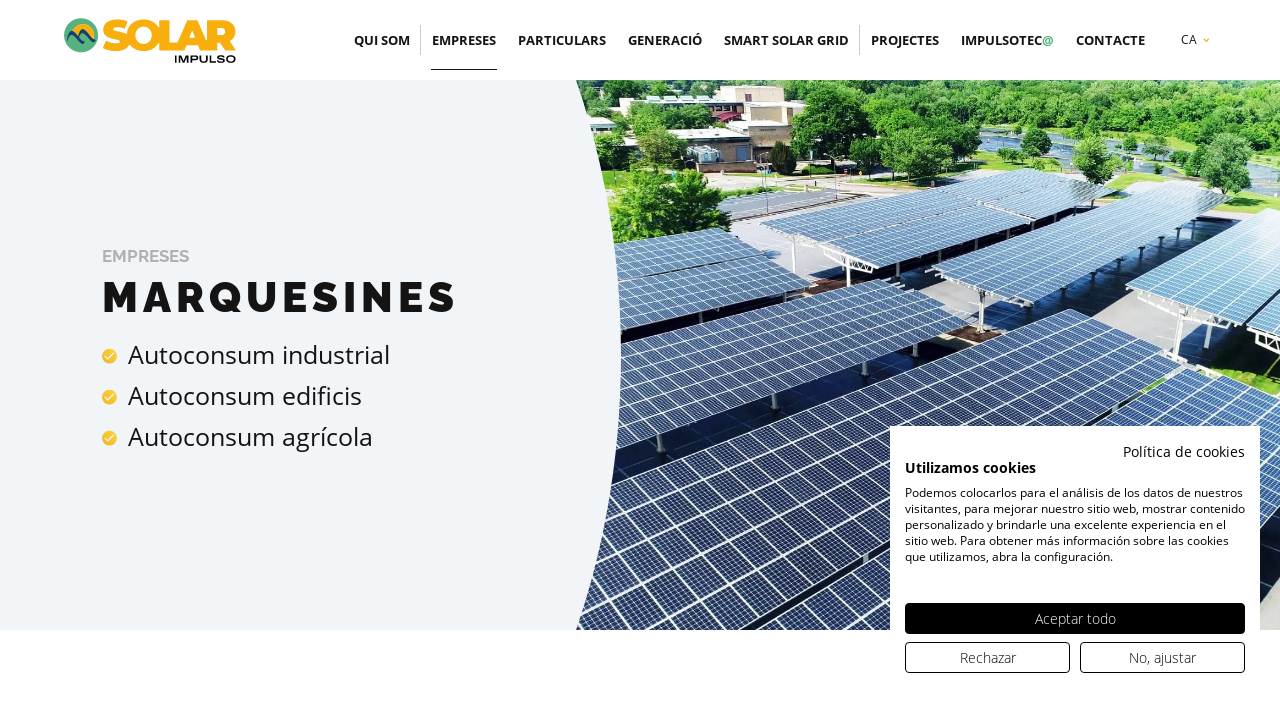

--- FILE ---
content_type: text/html; charset=UTF-8
request_url: https://www.impulsosolar.com/solutions/marquesines-empreses/
body_size: 10229
content:

<!DOCTYPE html>
<html lang="ca">
<head>
<script src="https://consent.cookiefirst.com/sites/impulsosolar.com-3a3698ea-be62-42f7-9f5f-8d7d775612aa/consent.js"></script>
    
              <!-- Global site tag (gtag.js) - Google Analytics -->
          <script async src="https://www.googletagmanager.com/gtag/js?id=G-VSCF89FCLP"></script>
          <script>
              window.dataLayer = window.dataLayer || [];
              function gtag(){dataLayer.push(arguments);}
              gtag('js', new Date());

              gtag('config', 'G-VSCF89FCLP');
          </script>
      
	<meta charset="utf-8">
	<meta http-equiv="X-UA-Compatible" content="IE=edge,chrome=1">
	<meta name="viewport" content="width=device-width, initial-scale=1.0, minimum-scale=1.0, maximum-scale=1.0, user-scalable=0">
  <link rel="icon" type="image/png" href="https://www.impulsosolar.com/custom/themes/100x100/assets/images/favicon-32x32.png" sizes="32x32">
  <link rel="icon" type="image/png" href="https://www.impulsosolar.com/custom/themes/100x100/assets/images/favicon-16x16.png" sizes="16x16">
  <link rel="shortcut icon" href="https://www.impulsosolar.com/custom/themes/100x100/assets/images/favicon.ico">
	<meta name='robots' content='index, follow, max-image-preview:large, max-snippet:-1, max-video-preview:-1' />
	<style>img:is([sizes="auto" i], [sizes^="auto," i]) { contain-intrinsic-size: 3000px 1500px }</style>
	<link rel="alternate" hreflang="ca" href="https://www.impulsosolar.com/solutions/marquesines-empreses/" />
<link rel="alternate" hreflang="es" href="https://www.impulsosolar.com/es/solutions/marquesinas-empresas/" />
<link rel="alternate" hreflang="x-default" href="https://www.impulsosolar.com/solutions/marquesines-empreses/" />

	<!-- This site is optimized with the Yoast SEO plugin v25.6 - https://yoast.com/wordpress/plugins/seo/ -->
	<title>Marquesines empreses - Impulso Solar</title>
	<meta name="description" content="Marquesines empreses Solució ideal per a un aparcament a la que incorpora la generació d’energia 100% renovable." />
	<link rel="canonical" href="https://www.impulsosolar.com/solutions/marquesines-empreses/" />
	<meta property="og:locale" content="ca_ES" />
	<meta property="og:type" content="article" />
	<meta property="og:title" content="Marquesines empreses - Impulso Solar" />
	<meta property="og:description" content="Marquesines empreses Solució ideal per a un aparcament a la que incorpora la generació d’energia 100% renovable." />
	<meta property="og:url" content="https://www.impulsosolar.com/solutions/marquesines-empreses/" />
	<meta property="og:site_name" content="Impulso Solar" />
	<meta property="article:modified_time" content="2021-06-17T12:01:29+00:00" />
	<meta property="og:image" content="http://impulsosolar.com/custom/uploads/2021/04/marquesina-e-mini.jpg" />
	<meta property="og:image:width" content="350" />
	<meta property="og:image:height" content="313" />
	<meta property="og:image:type" content="image/jpeg" />
	<meta name="twitter:card" content="summary_large_image" />
	<meta name="twitter:label1" content="Temps estimat de lectura" />
	<meta name="twitter:data1" content="1 minut" />
	<script type="application/ld+json" class="yoast-schema-graph">{"@context":"https://schema.org","@graph":[{"@type":"WebPage","@id":"https://www.impulsosolar.com/solutions/marquesines-empreses/","url":"https://www.impulsosolar.com/solutions/marquesines-empreses/","name":"Marquesines empreses - Impulso Solar","isPartOf":{"@id":"http://www.impulsosolar.com/es/#website"},"primaryImageOfPage":{"@id":"https://www.impulsosolar.com/solutions/marquesines-empreses/#primaryimage"},"image":{"@id":"https://www.impulsosolar.com/solutions/marquesines-empreses/#primaryimage"},"thumbnailUrl":"https://www.impulsosolar.com/custom/uploads/2021/04/marquesina-e-mini.jpg","datePublished":"2021-04-27T11:35:36+00:00","dateModified":"2021-06-17T12:01:29+00:00","description":"Marquesines empreses Solució ideal per a un aparcament a la que incorpora la generació d’energia 100% renovable.","breadcrumb":{"@id":"https://www.impulsosolar.com/solutions/marquesines-empreses/#breadcrumb"},"inLanguage":"ca","potentialAction":[{"@type":"ReadAction","target":["https://www.impulsosolar.com/solutions/marquesines-empreses/"]}]},{"@type":"ImageObject","inLanguage":"ca","@id":"https://www.impulsosolar.com/solutions/marquesines-empreses/#primaryimage","url":"https://www.impulsosolar.com/custom/uploads/2021/04/marquesina-e-mini.jpg","contentUrl":"https://www.impulsosolar.com/custom/uploads/2021/04/marquesina-e-mini.jpg","width":350,"height":313},{"@type":"BreadcrumbList","@id":"https://www.impulsosolar.com/solutions/marquesines-empreses/#breadcrumb","itemListElement":[{"@type":"ListItem","position":1,"name":"Inici","item":"https://www.impulsosolar.com/"},{"@type":"ListItem","position":2,"name":"Solution","item":"https://www.impulsosolar.com/solutions/"},{"@type":"ListItem","position":3,"name":"Marquesines empreses"}]},{"@type":"WebSite","@id":"http://www.impulsosolar.com/es/#website","url":"http://www.impulsosolar.com/es/","name":"Impulso Solar","description":"A Impulso Solar comptem amb l&#039;expertesa en el desenvolupament i la gestió de l’energia fotovoltaica. Som especialistes en energia solar.","publisher":{"@id":"http://www.impulsosolar.com/es/#organization"},"potentialAction":[{"@type":"SearchAction","target":{"@type":"EntryPoint","urlTemplate":"http://www.impulsosolar.com/es/?s={search_term_string}"},"query-input":{"@type":"PropertyValueSpecification","valueRequired":true,"valueName":"search_term_string"}}],"inLanguage":"ca"},{"@type":"Organization","@id":"http://www.impulsosolar.com/es/#organization","name":"Impulso Solar","url":"http://www.impulsosolar.com/es/","logo":{"@type":"ImageObject","inLanguage":"ca","@id":"http://www.impulsosolar.com/es/#/schema/logo/image/","url":"https://www.impulsosolar.com/custom/uploads/2021/06/logo-impulso-solar.svg","contentUrl":"https://www.impulsosolar.com/custom/uploads/2021/06/logo-impulso-solar.svg","width":1,"height":1,"caption":"Impulso Solar"},"image":{"@id":"http://www.impulsosolar.com/es/#/schema/logo/image/"}}]}</script>
	<!-- / Yoast SEO plugin. -->


<script type="text/javascript">
/* <![CDATA[ */
window._wpemojiSettings = {"baseUrl":"https:\/\/s.w.org\/images\/core\/emoji\/16.0.1\/72x72\/","ext":".png","svgUrl":"https:\/\/s.w.org\/images\/core\/emoji\/16.0.1\/svg\/","svgExt":".svg","source":{"concatemoji":"https:\/\/www.impulsosolar.com\/private\/wp-includes\/js\/wp-emoji-release.min.js?ver=6.8.3"}};
/*! This file is auto-generated */
!function(s,n){var o,i,e;function c(e){try{var t={supportTests:e,timestamp:(new Date).valueOf()};sessionStorage.setItem(o,JSON.stringify(t))}catch(e){}}function p(e,t,n){e.clearRect(0,0,e.canvas.width,e.canvas.height),e.fillText(t,0,0);var t=new Uint32Array(e.getImageData(0,0,e.canvas.width,e.canvas.height).data),a=(e.clearRect(0,0,e.canvas.width,e.canvas.height),e.fillText(n,0,0),new Uint32Array(e.getImageData(0,0,e.canvas.width,e.canvas.height).data));return t.every(function(e,t){return e===a[t]})}function u(e,t){e.clearRect(0,0,e.canvas.width,e.canvas.height),e.fillText(t,0,0);for(var n=e.getImageData(16,16,1,1),a=0;a<n.data.length;a++)if(0!==n.data[a])return!1;return!0}function f(e,t,n,a){switch(t){case"flag":return n(e,"\ud83c\udff3\ufe0f\u200d\u26a7\ufe0f","\ud83c\udff3\ufe0f\u200b\u26a7\ufe0f")?!1:!n(e,"\ud83c\udde8\ud83c\uddf6","\ud83c\udde8\u200b\ud83c\uddf6")&&!n(e,"\ud83c\udff4\udb40\udc67\udb40\udc62\udb40\udc65\udb40\udc6e\udb40\udc67\udb40\udc7f","\ud83c\udff4\u200b\udb40\udc67\u200b\udb40\udc62\u200b\udb40\udc65\u200b\udb40\udc6e\u200b\udb40\udc67\u200b\udb40\udc7f");case"emoji":return!a(e,"\ud83e\udedf")}return!1}function g(e,t,n,a){var r="undefined"!=typeof WorkerGlobalScope&&self instanceof WorkerGlobalScope?new OffscreenCanvas(300,150):s.createElement("canvas"),o=r.getContext("2d",{willReadFrequently:!0}),i=(o.textBaseline="top",o.font="600 32px Arial",{});return e.forEach(function(e){i[e]=t(o,e,n,a)}),i}function t(e){var t=s.createElement("script");t.src=e,t.defer=!0,s.head.appendChild(t)}"undefined"!=typeof Promise&&(o="wpEmojiSettingsSupports",i=["flag","emoji"],n.supports={everything:!0,everythingExceptFlag:!0},e=new Promise(function(e){s.addEventListener("DOMContentLoaded",e,{once:!0})}),new Promise(function(t){var n=function(){try{var e=JSON.parse(sessionStorage.getItem(o));if("object"==typeof e&&"number"==typeof e.timestamp&&(new Date).valueOf()<e.timestamp+604800&&"object"==typeof e.supportTests)return e.supportTests}catch(e){}return null}();if(!n){if("undefined"!=typeof Worker&&"undefined"!=typeof OffscreenCanvas&&"undefined"!=typeof URL&&URL.createObjectURL&&"undefined"!=typeof Blob)try{var e="postMessage("+g.toString()+"("+[JSON.stringify(i),f.toString(),p.toString(),u.toString()].join(",")+"));",a=new Blob([e],{type:"text/javascript"}),r=new Worker(URL.createObjectURL(a),{name:"wpTestEmojiSupports"});return void(r.onmessage=function(e){c(n=e.data),r.terminate(),t(n)})}catch(e){}c(n=g(i,f,p,u))}t(n)}).then(function(e){for(var t in e)n.supports[t]=e[t],n.supports.everything=n.supports.everything&&n.supports[t],"flag"!==t&&(n.supports.everythingExceptFlag=n.supports.everythingExceptFlag&&n.supports[t]);n.supports.everythingExceptFlag=n.supports.everythingExceptFlag&&!n.supports.flag,n.DOMReady=!1,n.readyCallback=function(){n.DOMReady=!0}}).then(function(){return e}).then(function(){var e;n.supports.everything||(n.readyCallback(),(e=n.source||{}).concatemoji?t(e.concatemoji):e.wpemoji&&e.twemoji&&(t(e.twemoji),t(e.wpemoji)))}))}((window,document),window._wpemojiSettings);
/* ]]> */
</script>
<style id='wp-emoji-styles-inline-css' type='text/css'>

	img.wp-smiley, img.emoji {
		display: inline !important;
		border: none !important;
		box-shadow: none !important;
		height: 1em !important;
		width: 1em !important;
		margin: 0 0.07em !important;
		vertical-align: -0.1em !important;
		background: none !important;
		padding: 0 !important;
	}
</style>
<style id='classic-theme-styles-inline-css' type='text/css'>
/*! This file is auto-generated */
.wp-block-button__link{color:#fff;background-color:#32373c;border-radius:9999px;box-shadow:none;text-decoration:none;padding:calc(.667em + 2px) calc(1.333em + 2px);font-size:1.125em}.wp-block-file__button{background:#32373c;color:#fff;text-decoration:none}
</style>
<style id='global-styles-inline-css' type='text/css'>
:root{--wp--preset--aspect-ratio--square: 1;--wp--preset--aspect-ratio--4-3: 4/3;--wp--preset--aspect-ratio--3-4: 3/4;--wp--preset--aspect-ratio--3-2: 3/2;--wp--preset--aspect-ratio--2-3: 2/3;--wp--preset--aspect-ratio--16-9: 16/9;--wp--preset--aspect-ratio--9-16: 9/16;--wp--preset--color--black: #000000;--wp--preset--color--cyan-bluish-gray: #abb8c3;--wp--preset--color--white: #ffffff;--wp--preset--color--pale-pink: #f78da7;--wp--preset--color--vivid-red: #cf2e2e;--wp--preset--color--luminous-vivid-orange: #ff6900;--wp--preset--color--luminous-vivid-amber: #fcb900;--wp--preset--color--light-green-cyan: #7bdcb5;--wp--preset--color--vivid-green-cyan: #00d084;--wp--preset--color--pale-cyan-blue: #8ed1fc;--wp--preset--color--vivid-cyan-blue: #0693e3;--wp--preset--color--vivid-purple: #9b51e0;--wp--preset--gradient--vivid-cyan-blue-to-vivid-purple: linear-gradient(135deg,rgba(6,147,227,1) 0%,rgb(155,81,224) 100%);--wp--preset--gradient--light-green-cyan-to-vivid-green-cyan: linear-gradient(135deg,rgb(122,220,180) 0%,rgb(0,208,130) 100%);--wp--preset--gradient--luminous-vivid-amber-to-luminous-vivid-orange: linear-gradient(135deg,rgba(252,185,0,1) 0%,rgba(255,105,0,1) 100%);--wp--preset--gradient--luminous-vivid-orange-to-vivid-red: linear-gradient(135deg,rgba(255,105,0,1) 0%,rgb(207,46,46) 100%);--wp--preset--gradient--very-light-gray-to-cyan-bluish-gray: linear-gradient(135deg,rgb(238,238,238) 0%,rgb(169,184,195) 100%);--wp--preset--gradient--cool-to-warm-spectrum: linear-gradient(135deg,rgb(74,234,220) 0%,rgb(151,120,209) 20%,rgb(207,42,186) 40%,rgb(238,44,130) 60%,rgb(251,105,98) 80%,rgb(254,248,76) 100%);--wp--preset--gradient--blush-light-purple: linear-gradient(135deg,rgb(255,206,236) 0%,rgb(152,150,240) 100%);--wp--preset--gradient--blush-bordeaux: linear-gradient(135deg,rgb(254,205,165) 0%,rgb(254,45,45) 50%,rgb(107,0,62) 100%);--wp--preset--gradient--luminous-dusk: linear-gradient(135deg,rgb(255,203,112) 0%,rgb(199,81,192) 50%,rgb(65,88,208) 100%);--wp--preset--gradient--pale-ocean: linear-gradient(135deg,rgb(255,245,203) 0%,rgb(182,227,212) 50%,rgb(51,167,181) 100%);--wp--preset--gradient--electric-grass: linear-gradient(135deg,rgb(202,248,128) 0%,rgb(113,206,126) 100%);--wp--preset--gradient--midnight: linear-gradient(135deg,rgb(2,3,129) 0%,rgb(40,116,252) 100%);--wp--preset--font-size--small: 13px;--wp--preset--font-size--medium: 20px;--wp--preset--font-size--large: 36px;--wp--preset--font-size--x-large: 42px;--wp--preset--spacing--20: 0.44rem;--wp--preset--spacing--30: 0.67rem;--wp--preset--spacing--40: 1rem;--wp--preset--spacing--50: 1.5rem;--wp--preset--spacing--60: 2.25rem;--wp--preset--spacing--70: 3.38rem;--wp--preset--spacing--80: 5.06rem;--wp--preset--shadow--natural: 6px 6px 9px rgba(0, 0, 0, 0.2);--wp--preset--shadow--deep: 12px 12px 50px rgba(0, 0, 0, 0.4);--wp--preset--shadow--sharp: 6px 6px 0px rgba(0, 0, 0, 0.2);--wp--preset--shadow--outlined: 6px 6px 0px -3px rgba(255, 255, 255, 1), 6px 6px rgba(0, 0, 0, 1);--wp--preset--shadow--crisp: 6px 6px 0px rgba(0, 0, 0, 1);}:where(.is-layout-flex){gap: 0.5em;}:where(.is-layout-grid){gap: 0.5em;}body .is-layout-flex{display: flex;}.is-layout-flex{flex-wrap: wrap;align-items: center;}.is-layout-flex > :is(*, div){margin: 0;}body .is-layout-grid{display: grid;}.is-layout-grid > :is(*, div){margin: 0;}:where(.wp-block-columns.is-layout-flex){gap: 2em;}:where(.wp-block-columns.is-layout-grid){gap: 2em;}:where(.wp-block-post-template.is-layout-flex){gap: 1.25em;}:where(.wp-block-post-template.is-layout-grid){gap: 1.25em;}.has-black-color{color: var(--wp--preset--color--black) !important;}.has-cyan-bluish-gray-color{color: var(--wp--preset--color--cyan-bluish-gray) !important;}.has-white-color{color: var(--wp--preset--color--white) !important;}.has-pale-pink-color{color: var(--wp--preset--color--pale-pink) !important;}.has-vivid-red-color{color: var(--wp--preset--color--vivid-red) !important;}.has-luminous-vivid-orange-color{color: var(--wp--preset--color--luminous-vivid-orange) !important;}.has-luminous-vivid-amber-color{color: var(--wp--preset--color--luminous-vivid-amber) !important;}.has-light-green-cyan-color{color: var(--wp--preset--color--light-green-cyan) !important;}.has-vivid-green-cyan-color{color: var(--wp--preset--color--vivid-green-cyan) !important;}.has-pale-cyan-blue-color{color: var(--wp--preset--color--pale-cyan-blue) !important;}.has-vivid-cyan-blue-color{color: var(--wp--preset--color--vivid-cyan-blue) !important;}.has-vivid-purple-color{color: var(--wp--preset--color--vivid-purple) !important;}.has-black-background-color{background-color: var(--wp--preset--color--black) !important;}.has-cyan-bluish-gray-background-color{background-color: var(--wp--preset--color--cyan-bluish-gray) !important;}.has-white-background-color{background-color: var(--wp--preset--color--white) !important;}.has-pale-pink-background-color{background-color: var(--wp--preset--color--pale-pink) !important;}.has-vivid-red-background-color{background-color: var(--wp--preset--color--vivid-red) !important;}.has-luminous-vivid-orange-background-color{background-color: var(--wp--preset--color--luminous-vivid-orange) !important;}.has-luminous-vivid-amber-background-color{background-color: var(--wp--preset--color--luminous-vivid-amber) !important;}.has-light-green-cyan-background-color{background-color: var(--wp--preset--color--light-green-cyan) !important;}.has-vivid-green-cyan-background-color{background-color: var(--wp--preset--color--vivid-green-cyan) !important;}.has-pale-cyan-blue-background-color{background-color: var(--wp--preset--color--pale-cyan-blue) !important;}.has-vivid-cyan-blue-background-color{background-color: var(--wp--preset--color--vivid-cyan-blue) !important;}.has-vivid-purple-background-color{background-color: var(--wp--preset--color--vivid-purple) !important;}.has-black-border-color{border-color: var(--wp--preset--color--black) !important;}.has-cyan-bluish-gray-border-color{border-color: var(--wp--preset--color--cyan-bluish-gray) !important;}.has-white-border-color{border-color: var(--wp--preset--color--white) !important;}.has-pale-pink-border-color{border-color: var(--wp--preset--color--pale-pink) !important;}.has-vivid-red-border-color{border-color: var(--wp--preset--color--vivid-red) !important;}.has-luminous-vivid-orange-border-color{border-color: var(--wp--preset--color--luminous-vivid-orange) !important;}.has-luminous-vivid-amber-border-color{border-color: var(--wp--preset--color--luminous-vivid-amber) !important;}.has-light-green-cyan-border-color{border-color: var(--wp--preset--color--light-green-cyan) !important;}.has-vivid-green-cyan-border-color{border-color: var(--wp--preset--color--vivid-green-cyan) !important;}.has-pale-cyan-blue-border-color{border-color: var(--wp--preset--color--pale-cyan-blue) !important;}.has-vivid-cyan-blue-border-color{border-color: var(--wp--preset--color--vivid-cyan-blue) !important;}.has-vivid-purple-border-color{border-color: var(--wp--preset--color--vivid-purple) !important;}.has-vivid-cyan-blue-to-vivid-purple-gradient-background{background: var(--wp--preset--gradient--vivid-cyan-blue-to-vivid-purple) !important;}.has-light-green-cyan-to-vivid-green-cyan-gradient-background{background: var(--wp--preset--gradient--light-green-cyan-to-vivid-green-cyan) !important;}.has-luminous-vivid-amber-to-luminous-vivid-orange-gradient-background{background: var(--wp--preset--gradient--luminous-vivid-amber-to-luminous-vivid-orange) !important;}.has-luminous-vivid-orange-to-vivid-red-gradient-background{background: var(--wp--preset--gradient--luminous-vivid-orange-to-vivid-red) !important;}.has-very-light-gray-to-cyan-bluish-gray-gradient-background{background: var(--wp--preset--gradient--very-light-gray-to-cyan-bluish-gray) !important;}.has-cool-to-warm-spectrum-gradient-background{background: var(--wp--preset--gradient--cool-to-warm-spectrum) !important;}.has-blush-light-purple-gradient-background{background: var(--wp--preset--gradient--blush-light-purple) !important;}.has-blush-bordeaux-gradient-background{background: var(--wp--preset--gradient--blush-bordeaux) !important;}.has-luminous-dusk-gradient-background{background: var(--wp--preset--gradient--luminous-dusk) !important;}.has-pale-ocean-gradient-background{background: var(--wp--preset--gradient--pale-ocean) !important;}.has-electric-grass-gradient-background{background: var(--wp--preset--gradient--electric-grass) !important;}.has-midnight-gradient-background{background: var(--wp--preset--gradient--midnight) !important;}.has-small-font-size{font-size: var(--wp--preset--font-size--small) !important;}.has-medium-font-size{font-size: var(--wp--preset--font-size--medium) !important;}.has-large-font-size{font-size: var(--wp--preset--font-size--large) !important;}.has-x-large-font-size{font-size: var(--wp--preset--font-size--x-large) !important;}
:where(.wp-block-post-template.is-layout-flex){gap: 1.25em;}:where(.wp-block-post-template.is-layout-grid){gap: 1.25em;}
:where(.wp-block-columns.is-layout-flex){gap: 2em;}:where(.wp-block-columns.is-layout-grid){gap: 2em;}
:root :where(.wp-block-pullquote){font-size: 1.5em;line-height: 1.6;}
</style>
<link rel='stylesheet' id='100x100__styles-css' href='https://www.impulsosolar.com/custom/themes/100x100/assets/css/100x100.min.css' type='text/css' media='' />
<script type="text/javascript" src="https://www.impulsosolar.com/custom/plugins/sitepress-multilingual-cms/templates/language-switchers/legacy-dropdown/script.min.js?ver=1" id="wpml-legacy-dropdown-0-js"></script>
<script type="text/javascript" src="https://www.impulsosolar.com/private/wp-includes/js/jquery/jquery.min.js?ver=3.7.1" id="jquery-core-js"></script>
<script type="text/javascript" src="https://www.impulsosolar.com/private/wp-includes/js/jquery/jquery-migrate.min.js?ver=3.4.1" id="jquery-migrate-js"></script>
<script type="text/javascript" src="https://www.impulsosolar.com/custom/themes/100x100/assets/js/100x100.min.js" id="100x100__scripts-js"></script>
<link rel="https://api.w.org/" href="https://www.impulsosolar.com/wp-json/" /><link rel="EditURI" type="application/rsd+xml" title="RSD" href="https://www.impulsosolar.com/private/xmlrpc.php?rsd" />
<meta name="generator" content="WordPress 6.8.3" />
<link rel='shortlink' href='https://www.impulsosolar.com/?p=81' />
<link rel="alternate" title="oEmbed (JSON)" type="application/json+oembed" href="https://www.impulsosolar.com/wp-json/oembed/1.0/embed?url=https%3A%2F%2Fwww.impulsosolar.com%2Fsolutions%2Fmarquesines-empreses%2F" />
<link rel="alternate" title="oEmbed (XML)" type="text/xml+oembed" href="https://www.impulsosolar.com/wp-json/oembed/1.0/embed?url=https%3A%2F%2Fwww.impulsosolar.com%2Fsolutions%2Fmarquesines-empreses%2F&#038;format=xml" />
<meta name="generator" content="WPML ver:4.7.6 stt:8,2;" />
  

</head>
<body>
  
    
<input type="hidden" id="directorio" value="https://www.impulsosolar.com/custom/themes/100x100">




<header id="header" class="header ">

  <div class="container">
    <div class="header-start">
      <a class="web-logo" href="https://www.impulsosolar.com">
        <img class="header__logo" src="https://www.impulsosolar.com/custom/themes/100x100/assets/images/logo.svg">
      </a>
    </div>

    <div class="header-end">
      <nav class="header__nav">
                <ul>
          <li class="separacion "><a href="https://www.impulsosolar.com/qui-som/">Qui som</a></li>
          <li class="selected">
            <a href="#">Empreses</a>
            <div class="sub-menu">
              <div class="container-submenu">
                <ul class="sub-menu__services">
                  
                  <li class=""><a href="https://www.impulsosolar.com/empreses/autoconsum-industrial/"><span>Autoconsum industrial</span><div class="image"><div class="image-zoom lozad" data-background-image="https://www.impulsosolar.com/custom/themes/100x100/assets/images/pages/serveis-auto-industrial.jpg"></div></div></a></li>
                  <li class=""><a href="https://www.impulsosolar.com/empreses/autoconsum-edificis/"><span>Autoconsum edificis</span><div class="image"><div class="image-zoom lozad" data-background-image="https://www.impulsosolar.com/custom/themes/100x100/assets/images/pages/serveis-auto-edificios2.jpg"></div></div></a></li>
                  <li class=""><a href="https://www.impulsosolar.com/solutions/gestio-de-laigua-empreses/"><span>Autoconsum Instal·lacions Tractament Aigua</span><div class="image"><div class="image-zoom lozad" data-background-image="https://www.impulsosolar.com/custom/themes/100x100/assets/images/pages/solucion-emp10.jpg"></div></div></a></li>
                  <li class=""><a href="https://www.impulsosolar.com/empreses/autoconsum-agricola/"><span>Autoconsum agrícola</span><div class="image"><div class="image-zoom lozad" data-background-image="https://www.impulsosolar.com/custom/themes/100x100/assets/images/pages/serveis-auto-agricola.jpg"></div></div></a></li>
                </ul>
                <ul class="sub-menu__solutions">
                  <li class="selected"><a href="https://www.impulsosolar.com/solutions/marquesines-empreses/"><div class="image lozad" data-background-image="https://www.impulsosolar.com/custom/themes/100x100/assets/images/pages/solucion-emp1.jpg"></div><span>Marquesines</span></a></li>
                  <li class=""><a href="https://www.impulsosolar.com/solutions/bivp-empreses/"><div class="image lozad" data-background-image="https://www.impulsosolar.com/custom/themes/100x100/assets/images/pages/solucion-emp2.jpg"></div><span>BIPV</span></a></li>
                  <li class=""><a href="https://www.impulsosolar.com/solutions/punts-de-recarrega-ve-empreses/"><div class="image lozad" data-background-image="https://www.impulsosolar.com/custom/themes/100x100/assets/images/pages/solucion-emp3.jpg"></div><span>Punts de recàrrega</span></a></li>
                  <li class=""><a href="https://www.impulsosolar.com/solutions/bateries-dautoconsum-empreses/"><div class="image lozad" data-background-image="https://www.impulsosolar.com/custom/themes/100x100/assets/images/pages/solucion-emp4.jpg"></div><span>Bateries d’autoconsum</span></a></li>
                  <li class=""><a href="https://www.impulsosolar.com/solutions/installacions-aillades-empreses/"><div class="image lozad" data-background-image="https://www.impulsosolar.com/custom/themes/100x100/assets/images/pages/solucion-emp5.jpg"></div><span>Instal·lacions aïllades</span></a></li>
                  <li class=""><a href="https://www.impulsosolar.com/solutions/autoconsum-compartit-empreses/"><div class="image lozad" data-background-image="https://www.impulsosolar.com/custom/themes/100x100/assets/images/pages/solucion-emp6.jpg"></div><span>Autoconsum compartit</span></a></li>
                  <li class=""><a href="https://www.impulsosolar.com/solutions/microxarxes-empreses/"><div class="image lozad" data-background-image="https://www.impulsosolar.com/custom/themes/100x100/assets/images/pages/solucion-emp7.jpg"></div><span>Microxarxes</span></a></li>
                  <li class=""><a href="https://www.impulsosolar.com/solutions/solar-flotant-empreses/"><div class="image lozad" data-background-image="https://www.impulsosolar.com/custom/themes/100x100/assets/images/pages/solucion-emp8.jpg"></div><span>Solar flotant</span></a></li>
                  <li class=""><a href="https://www.impulsosolar.com/solutions/bombeig-solar-empreses/"><div class="image lozad" data-background-image="https://www.impulsosolar.com/custom/themes/100x100/assets/images/pages/solucion-emp9.jpg"></div><span>Bombeig solar</span></a></li>
                </ul>
              </div>
            </div>
          </li>
          <li class="">
            <a href="#">Particulars</a>
            <div class="sub-menu">
              <div class="container-submenu">
                <ul class="sub-menu__services">
                  <li class=""><a href="https://www.impulsosolar.com/particulars/autoconsum-casa-unifamiliar/"><span>Autoconsum cases unifamiliars</span><div class="image"><div class="image-zoom lozad" data-background-image="https://www.impulsosolar.com/custom/themes/100x100/assets/images/pages/serveis-auto-familiar.jpg"></div></div></a></li>
                  <li class=""><a href="https://www.impulsosolar.com/particulars/autoconsum-edifici-habitatges/"><span>Autoconsum edificis d’habitatges</span><div class="image"><div class="image-zoom lozad" data-background-image="https://www.impulsosolar.com/custom/themes/100x100/assets/images/pages/serveis-auto-edificios.jpg"></div></div></a></li>
                </ul>
                <ul class="sub-menu__solutions">
                  <li class=""><a href="https://www.impulsosolar.com/solutions/marquesines-particulars/"><div class="image lozad" data-background-image="https://www.impulsosolar.com/custom/themes/100x100/assets/images/pages/solucion-par1.jpg"></div><span>Marquesines</span></a></li>
                  <li class=""><a href="https://www.impulsosolar.com/solutions/bivp-particulars/"><div class="image lozad" data-background-image="https://www.impulsosolar.com/custom/themes/100x100/assets/images/pages/solucion-par2.jpg"></div><span>BIPV</span></a></li>
                  <li class=""><a href="https://www.impulsosolar.com/solutions/punts-de-recarrega-ve-particulars/"><div class="image lozad" data-background-image="https://www.impulsosolar.com/custom/themes/100x100/assets/images/pages/solucion-par3.jpg"></div><span>Punts de recàrrega</span></a></li>
                  <li class=""><a href="https://www.impulsosolar.com/solutions/bateries-dautoconsum-particulars/"><div class="image lozad" data-background-image="https://www.impulsosolar.com/custom/themes/100x100/assets/images/pages/solucion-par4.jpg"></div><span>Bateries d’autoconsum</span></a></li>
                  <li class=""><a href="https://www.impulsosolar.com/solutions/installacions-aillades-particulars/"><div class="image lozad" data-background-image="https://www.impulsosolar.com/custom/themes/100x100/assets/images/pages/solucion-par5.jpg"></div><span>Instal·lacions aïllades</span></a></li>
                  <li class=""><a href="https://www.impulsosolar.com/solutions/autoconsum-compartit-particulars/"><div class="image lozad" data-background-image="https://www.impulsosolar.com/custom/themes/100x100/assets/images/pages/solucion-par6.jpg"></div><span>Autoconsum compartit</span></a></li>
                  <li class=""><a href="https://www.impulsosolar.com/solutions/aerotermia/"><div class="image lozad" data-background-image="https://www.impulsosolar.com/custom/themes/100x100/assets/images/pages/solucion-par7.jpg"></div><span>Aerotermia</span></a></li>
                </ul>
              </div>
            </div>
          </li>
          
          <li class=""><a href="https://www.impulsosolar.com/generacio/">Generació</a></li>
          <li class="separacion "><a href="https://www.impulsosolar.com/smart-solar-grid/">Smart Solar Grid</a></li>
          <li class=""><a href="https://www.impulsosolar.com/projectes/">Projectes</a></li>
          <li class="impulsoteca "><a href="https://www.impulsosolar.com/impulsoteca/">impulsotec<span>@</span></a></li>
          <li><a href="javascript:void(0);" class="link-popup-contact">Contacte</a></li>
        </ul>
      </nav>

      <!--<nav class="header__social-buttons">
        <ul>
            <li><a class="landing-button" href="tel:+34663458057">
              <img src="https://www.impulsosolar.com/custom/themes/100x100/assets/images/icon-phone.svg"></a></li>
            <li><a class="landing-button" href="https://api.whatsapp.com/send?phone=34663458057">
              <img src="https://www.impulsosolar.com/custom/themes/100x100/assets/images/icon-whatsapp.svg"></a></li>
            <li><a class="landing-button" href="mailto:hola@impulsosolar.eu">
              <img src="https://www.impulsosolar.com/custom/themes/100x100/assets/images/icon-mail.svg"></a></li>
        </ul>
      </nav>-->

      <div class="header_idiomas">
<div
	 class="wpml-ls-statics-shortcode_actions wpml-ls wpml-ls-legacy-dropdown js-wpml-ls-legacy-dropdown">
	<ul>

		<li tabindex="0" class="wpml-ls-slot-shortcode_actions wpml-ls-item wpml-ls-item-ca wpml-ls-current-language wpml-ls-first-item wpml-ls-item-legacy-dropdown">
			<a href="#" class="js-wpml-ls-item-toggle wpml-ls-item-toggle">
                <span class="wpml-ls-native">CA</span></a>

			<ul class="wpml-ls-sub-menu">
				
					<li class="wpml-ls-slot-shortcode_actions wpml-ls-item wpml-ls-item-es wpml-ls-last-item">
						<a href="https://www.impulsosolar.com/es/solutions/marquesinas-empresas/" class="wpml-ls-link">
                            <span class="wpml-ls-display">ES</span></a>
					</li>

							</ul>

		</li>

	</ul>
</div>
</div>

      <div class="header__menu-burguer">
        <div id="nav-open-close" class="">
          <span></span>
          <span></span>
          <span></span>
        </div>
      </div>
    </div>
    
  </div>


  <!--<div id="menu-desplegable" class="header__desplegable hidden">
    <a class="desplegable-logo" href="https://www.impulsosolar.com">
      <img class="header__logo svg" src="https://www.impulsosolar.com/custom/themes/100x100/assets/images/logo-footer.svg">
    </a>
    
    <div class="mobile-content">
      <nav class="header__nav-mobile">
        <nav class="menu-main_menu-container"><ul id="menu-main_menu" class="menu"><li id="menu-item-643" class="menu-item menu-item-type-post_type menu-item-object-page menu-item-643"><a href="https://www.impulsosolar.com/qui-som/">Qui som</a></li>
<li id="menu-item-29" class="menu-item menu-item-type-post_type menu-item-object-page menu-item-29"><a href="https://www.impulsosolar.com/empreses/">Empreses</a></li>
<li id="menu-item-77" class="menu-item menu-item-type-post_type menu-item-object-page menu-item-77"><a href="https://www.impulsosolar.com/particulars/">Particulars</a></li>
<li id="menu-item-26" class="menu-item menu-item-type-custom menu-item-object-custom menu-item-26"><a href="#">Smart Solar Grid</a></li>
<li id="menu-item-25" class="menu-item menu-item-type-custom menu-item-object-custom menu-item-25"><a href="#">Generació</a></li>
</ul></nav>      </nav>

      <a class="hashtag" href="#">impulsotec@</a>
      
      <nav class="desplegable__social-buttons">
        <ul>
            <ul>
            <li><a class="landing-button" href="tel:+34663458057">
              <img class="svg" src="https://www.impulsosolar.com/custom/themes/100x100/assets/images/icon-phone.svg"></a></li>
            <li><a class="landing-button" href="https://api.whatsapp.com/send?phone=34663458057">
              <img class="svg" src="https://www.impulsosolar.com/custom/themes/100x100/assets/images/icon-whatsapp.svg"></a></li>
            <li><a class="landing-button" href="mailto:hola@impulsosolar.eu">
              <img class="svg" src="https://www.impulsosolar.com/custom/themes/100x100/assets/images/icon-mail.svg"></a></li>
        </ul>
        </ul>
      </nav>

    </div>
  </div>-->


  <div id="menu-desplegable" class="header__desplegable">
        <nav class="mobile-menu">
            <ul class="mobile-menu__list">
                <li class=""><a href="https://www.impulsosolar.com/qui-som/">Qui som</a></li>
                <li>
                    <input id="group-1" type="checkbox" hidden />
                    <label for="group-1"  class=""><span class="mobile-menu__flecha"></span> Empreses</label>
                    <ul class="group-list">
                      <li>

                        <ul class="sub-menu__services">
                          
                          <li><a href="https://www.impulsosolar.com/empreses/autoconsum-industrial/"><span>Autoconsum industrial</span><div class="image"><div class="image-zoom lozad" data-background-image="https://www.impulsosolar.com/custom/themes/100x100/assets/images/pages/serveis-auto-industrial.jpg"></div></div></a></li>
                          <li><a href="https://www.impulsosolar.com/empreses/autoconsum-edificis/"><span>Autoconsum edificis</span><div class="image"><div class="image-zoom lozad" data-background-image="https://www.impulsosolar.com/custom/themes/100x100/assets/images/pages/serveis-auto-edificios2.jpg"></div></div></a></li>
                          <li><a href="https://www.impulsosolar.com/solutions/gestio-de-laigua-empreses/"><span>Autoconsum Instal·lacions Tractament Aigua</span><div class="image"><div class="image-zoom lozad" data-background-image="https://www.impulsosolar.com/custom/themes/100x100/assets/images/pages/solucion-emp10.jpg"></div></div></a></li>
                          <li><a href="https://www.impulsosolar.com/empreses/autoconsum-agricola/"><span>Autoconsum agrícola</span><div class="image"><div class="image-zoom lozad" data-background-image="https://www.impulsosolar.com/custom/themes/100x100/assets/images/pages/serveis-auto-agricola.jpg"></div></div></a></li>
                        </ul>
                        <ul class="sub-menu__solutions">
                          <li><a href="https://www.impulsosolar.com/solutions/marquesines-empreses/"><div class="image lozad" data-background-image="https://www.impulsosolar.com/custom/themes/100x100/assets/images/pages/solucion-emp1.jpg"></div><span>Marquesines</span></a></li>
                          <li><a href="https://www.impulsosolar.com/solutions/bivp-empreses/"><div class="image lozad" data-background-image="https://www.impulsosolar.com/custom/themes/100x100/assets/images/pages/solucion-emp2.jpg"></div><span>BIPV</span></a></li>
                          <li><a href="https://www.impulsosolar.com/solutions/punts-de-recarrega-ve-empreses/"><div class="image lozad" data-background-image="https://www.impulsosolar.com/custom/themes/100x100/assets/images/pages/solucion-emp3.jpg"></div><span>Punts de recàrrega</span></a></li>
                          <li><a href="https://www.impulsosolar.com/solutions/bateries-dautoconsum-empreses/"><div class="image lozad" data-background-image="https://www.impulsosolar.com/custom/themes/100x100/assets/images/pages/solucion-emp4.jpg"></div><span>Bateries d’autoconsum</span></a></li>
                          <li><a href="https://www.impulsosolar.com/solutions/installacions-aillades-empreses/"><div class="image lozad" data-background-image="https://www.impulsosolar.com/custom/themes/100x100/assets/images/pages/solucion-emp5.jpg"></div><span>Instal·lacions aïllades</span></a></li>
                          <li><a href="https://www.impulsosolar.com/solutions/autoconsum-compartit-empreses/"><div class="image lozad" data-background-image="https://www.impulsosolar.com/custom/themes/100x100/assets/images/pages/solucion-emp6.jpg"></div><span>Autoconsum compartit</span></a></li>
                          <li><a href="https://www.impulsosolar.com/solutions/microxarxes-empreses/"><div class="image lozad" data-background-image="https://www.impulsosolar.com/custom/themes/100x100/assets/images/pages/solucion-emp7.jpg"></div><span>Microxarxes</span></a></li>
                          <li><a href="https://www.impulsosolar.com/solutions/solar-flotant-empreses/"><div class="image lozad" data-background-image="https://www.impulsosolar.com/custom/themes/100x100/assets/images/pages/solucion-emp8.jpg"></div><span>Solar flotant</span></a></li>
                          <li><a href="https://www.impulsosolar.com/solutions/bombeig-solar-empreses/"><div class="image lozad" data-background-image="https://www.impulsosolar.com/custom/themes/100x100/assets/images/pages/solucion-emp9.jpg"></div><span>Bombeig solar</span></a></li>
                        </ul>

                      </li>
                    </ul>
                </li>
                <li>
                    <input id="group-2" type="checkbox" hidden />
                    <label for="group-2"  class=""><span class="mobile-menu__flecha"></span> Particulars</label>
                    <ul class="group-list">
                        <li>
                          
                          <ul class="sub-menu__services">
                            <li><a href="https://www.impulsosolar.com/particulars/autoconsum-casa-unifamiliar/"><span>Autoconsum cases unifamiliars</span><div class="image"><div class="image-zoom lozad" data-background-image="https://www.impulsosolar.com/custom/themes/100x100/assets/images/pages/serveis-auto-familiar.jpg"></div></div></a></li>
                            <li><a href="https://www.impulsosolar.com/particulars/autoconsum-edifici-habitatges/"><span>Autoconsum edificis d’habitatges</span><div class="image"><div class="image-zoom lozad" data-background-image="https://www.impulsosolar.com/custom/themes/100x100/assets/images/pages/serveis-auto-edificios.jpg"></div></div></a></li>
                          </ul>
                          <ul class="sub-menu__solutions">
                            <li><a href="https://www.impulsosolar.com/solutions/marquesines-particulars/"><div class="image lozad" data-background-image="https://www.impulsosolar.com/custom/themes/100x100/assets/images/pages/solucion-par1.jpg"></div><span>Marquesines</span></a></li>
                            <li><a href="https://www.impulsosolar.com/solutions/bivp-particulars/"><div class="image lozad" data-background-image="https://www.impulsosolar.com/custom/themes/100x100/assets/images/pages/solucion-par2.jpg"></div><span>BIPV</span></a></li>
                            <li><a href="https://www.impulsosolar.com/solutions/punts-de-recarrega-ve-particulars/"><div class="image lozad" data-background-image="https://www.impulsosolar.com/custom/themes/100x100/assets/images/pages/solucion-par3.jpg"></div><span>Punts de recàrrega</span></a></li>
                            <li><a href="https://www.impulsosolar.com/solutions/bateries-dautoconsum-particulars/"><div class="image lozad" data-background-image="https://www.impulsosolar.com/custom/themes/100x100/assets/images/pages/solucion-par4.jpg"></div><span>Bateries d’autoconsum</span></a></li>
                            <li><a href="https://www.impulsosolar.com/solutions/installacions-aillades-particulars/"><div class="image lozad" data-background-image="https://www.impulsosolar.com/custom/themes/100x100/assets/images/pages/solucion-par5.jpg"></div><span>Instal·lacions aïllades</span></a></li>
                            <li><a href="https://www.impulsosolar.com/solutions/autoconsum-compartit-particulars/"><div class="image lozad" data-background-image="https://www.impulsosolar.com/custom/themes/100x100/assets/images/pages/solucion-par6.jpg"></div><span>Autoconsum compartit</span></a></li>
                            <li><a href="https://www.impulsosolar.com/solutions/aerotermia/"><div class="image lozad" data-background-image="https://www.impulsosolar.com/custom/themes/100x100/assets/images/pages/solucion-par7.jpg"></div><span>Aerotermia</span></a></li>
                          </ul>

                        </li>
                    </ul>
                </li>
                <li class=""><a href="https://www.impulsosolar.com/generacio/">Generació</a></li>
                <li class=""><a href="https://www.impulsosolar.com/smart-solar-grid/">Smart Solar Grid</a></li>
                <li class=""><a href="https://www.impulsosolar.com/projectes/">Projectes</a></li>
                <li class="impulsoteca "><a href="https://www.impulsosolar.com/impulsoteca/">impulsotec<span>@</span></a></li>
                <li><a href="javascript:void(0);" class="link-popup-contact">Contacte</a></li>
            </ul>

        </nav>
    </div>

</header>

<main class="">
<!--
-->
<section class="solution-single-header">
	<div class="solution-single-header__left">

		<h3 class="category">
			Empreses	    </h3>
		<h1 class="solution-single-header__title">Marquesines</h1>

				<div class="solution-detail">
						<a href="https://www.impulsosolar.com/empreses/autoconsum-industrial/"><img src="https://www.impulsosolar.com/custom/themes/100x100/assets/images/pages/icon-check.svg"><span>Autoconsum industrial</span></a>
						<a href="https://www.impulsosolar.com/empreses/autoconsum-edificis/"><img src="https://www.impulsosolar.com/custom/themes/100x100/assets/images/pages/icon-check.svg"><span>Autoconsum edificis</span></a>
						<a href="https://www.impulsosolar.com/empreses/autoconsum-agricola/"><img src="https://www.impulsosolar.com/custom/themes/100x100/assets/images/pages/icon-check.svg"><span>Autoconsum agrícola</span></a>
					</div>
			</div>

	<div class="solution-single-header__image lozad" data-background-image="https://www.impulsosolar.com/custom/uploads/2021/04/marqusina-e.jpg">
		<div class="curve-solution" style="background-image:url(https://www.impulsosolar.com/custom/themes/100x100/assets/images/curve-solution.svg);"></div>
	</div>
	
</section>


<section class="solution-single-content padding-medium container-medio">
	<h3>Doble funcionalitat</h3>
<p>Una marquesina fotovoltaica té una doble funció. D&#8217;una banda protegeix els vehicles de les inclemències com el sol o la pluja i de l&#8217;altra genera una gran quantitat d&#8217;energia 100% renovable que pot ser usada per carregar els vehicles elèctrics o per ser autoconsumida per algun edifici proper. És una solució idònia per a qualsevol aparcament.</p>
<div class="images-container"><img fetchpriority="high" decoding="async" width="488" height="316" class="alignnone size-medium wp-image-94" src="https://www.impulsosolar.com/custom/uploads/2021/04/marquesina1.jpg" alt="Marquesines" srcset="https://www.impulsosolar.com/custom/uploads/2021/04/marquesina1.jpg 488w, https://www.impulsosolar.com/custom/uploads/2021/04/marquesina1-300x194.jpg 300w" sizes="(max-width: 488px) 100vw, 488px" /><img decoding="async" width="486" height="315" class="alignnone size-medium wp-image-97" src="https://www.impulsosolar.com/custom/uploads/2021/04/marquesina2.jpg" alt="Marquesines" srcset="https://www.impulsosolar.com/custom/uploads/2021/04/marquesina2.jpg 486w, https://www.impulsosolar.com/custom/uploads/2021/04/marquesina2-300x194.jpg 300w" sizes="(max-width: 486px) 100vw, 486px" /><img decoding="async" src="https://www.impulsosolar.com/custom/uploads/2021/04/M3.jpg" alt="Marquesines" /><img decoding="async" src="https://www.impulsosolar.com/custom/uploads/2021/04/M5.jpg" alt="Marquesines" /></div>
<h3>La combinació perfecta</h3>
<p>A més és la solució ideal per incorporar punts de recàrrega per a vehicle elèctric, convertint-se en una solució integral per a facilitar la mobilitat elèctrica.</p>
<p>Els punts de recàrrega es poden integrar en la mateixa marquesina, resultant una instal·lació estètica i funcional.</p>
<p>Estudiem quina és la solució que millor encaixa amb les teves necessitats.</p>
<p><strong>Si vols saber més sobre els punts de recàrrega per a vehicle elèctric fes click a continuació.</strong></p>
<p>&nbsp;</p>
<p><a class="calltoaction" href="https://www.impulsosolar.com/solutions/punts-de-recarrega-ve-empreses/">PUNTS DE RECÀRREGA VE</a></p>

	<div style="clear:both"></div>
</section>


<!-- SECTION PROJECTS-->



</main>


<footer id="footer" class="footer"> 
	<div class="container container-footer">
	    
	    <div class="footer-logo">
	        <img class="footer__logo" src="https://www.impulsosolar.com/custom/themes/100x100/assets/images/logo-footer.svg" alt="Impulso Solar" title="Impulso Solar">
	        <h4>Amb l’energia solar hi guanyem tots</h4>
	    </div>
	    <div class="footer-end">

					<div class="container-accio" style="display:inline-block;text-align: left;">
						<p style="font-size: 14px; margin-bottom: 5px;">Amb el suport de:</p>
						<img src="https://www.impulsosolar.com/custom/themes/100x100/assets/images/logo-accio.svg" alt="Acció" style="width:300px">
					</div>
				
	    	<span><!--#impulsantelcanvi--></span>
	        <!--<ul class="social">
	            <li><a class="footer-social" href="#">
	              <img src="https://www.impulsosolar.com/custom/themes/100x100/assets/images/icon-linkedin.svg" alt="Linkedin"></a></li>
	            <li><a class="footer-social" href="#">
	              <img src="https://www.impulsosolar.com/custom/themes/100x100/assets/images/icon-instagram.svg" alt="Instagram"></a></li>
	            <li><a class="footer-social" href="#">
	              <img src="https://www.impulsosolar.com/custom/themes/100x100/assets/images/icon-facebook.svg" alt="Facebook"></a></li>
	            <li><a class="footer-social" href="#">
	              <img src="https://www.impulsosolar.com/custom/themes/100x100/assets/images/icon-twitter.svg" alt="Twitter"></a></li>
	        </ul>-->
	    </div>
	    
	    
	    
	</div>

	<div class="footer-bottom">
		<div class="container">
			<div class="bottom-start">
				<span>© Impulso Solar Copyright</span>
				<a href="https://www.impulsosolar.com/avis-legal/" target="_blank">Avís legal</a>
				<a href="https://www.impulsosolar.com/politica-de-cookies/" target="_blank">Politica de Cookies</a>
				<a href="https://www.impulsosolar.com/politica-privacitat/" target="_blank">Politica de Privacitat</a>
		    </div>
		    <div class="bottom-end">
				<a href="https://100x100.net" target="_blank" class="footer-link-right">By 100X100NET</a>
			</div>
		</div>
	</div>
</footer>

<div id="popup-contact" class="popup-contact">
	<div id="black-popup-contact" class="black"></div>
	<div class="popup-box">
		<div id="close-popup-contact" class="close-popup-contact"><img class="close svg" src="https://www.impulsosolar.com/custom/themes/100x100/assets/images/close.svg"></div>
		<div class="popup-container">
		  
<section class="contact-section container-medio" id="hundreds__contact-form_section">
  <h1 class="contact-title">Vull saber-ne més</h1>
  <p class="contact-text">Omple el formulari amb les teves dades i ens posarem en contacte al més aviat possible.</p>

  <section class="form-section">

    <form class="hundreds-form__form" id="hundreds__contact-form" method="post">
      <input type="hidden" value="ca" id="hundreds__contact_language" name="hundreds__contact_language">
      <input type="hidden" value="https://www.impulsosolar.com/gracies/" id="hundreds__contact_thankyou-url" name="hundreds__contact_thankyou-url">

      <!-- START Google Campaigns -->
            <input type="hidden" value="" id="utm_source" name="utm_source">
      <input type="hidden" value="" id="utm_medium" name="utm_medium">
      <input type="hidden" value="" id="utm_campaign" name="utm_campaign">
      <!-- END Google Campaigns -->
      <div style="display: none;"> <input type="text" id="hundreds" name="hundreds"> </div>

      <div class="contact-container-twocolumns">
          <div class="contact-column">
            <input id="hundreds__contact_name" name="hundreds__contact_name" type="text" placeholder="Nom">
            <input id="hundreds__contact_surname" name="hundreds__contact_surname" type="text" placeholder="Cognoms">
            <input id="hundreds__contact_email" name="hundreds__contact_email" type="email" placeholder="email">
          </div>
          <div class="contact-column">
            <input id="hundreds__contact_phone" name="hundreds__contact_phone" type="text" placeholder="telèfon">
            <textarea id="hundreds__contact_message" name="hundreds__contact_message" placeholder="Comentaris" rows="3" style="margin-top: 0px;"></textarea>
          </div>
      </div>
            

      <div class="hundreds-form__form-box-container">
        <div class="checks-container">
          <div class="hundreds-form__checkbox">
            <input class="hundreds-form__checkbox--input" type="checkbox" name="hundreds__contact_privacy-policy" id="hundreds__contact_privacy-policy" value="yes">
            <label for="hundreds__contact_privacy-policy" id="hundreds__contact_privacy-policy-label" class="hundreds-form__checkbox-label">Accepto la  <a href="https://www.impulsosolar.com/politica-privacitat/" target="_blank">política de privacitat</a></label>
          </div>

          <!--<div class="hundreds-form__checkbox">
            <input class="hundreds-form__checkbox--input" type="checkbox" name="hundreds__contact_gdpr" id="hundreds__contact_gdpr" value="yes">
            <label for="hundreds__contact_gdpr" id="hundreds__contact_gdpr-label" class="hundreds-form__checkbox-label">Sí, accepto rebre Comunicacions Comercials i/o Newsletters          </div>-->
        </div>
        
        <div class="submit-button-container">
          <input id="hundreds__contact_submit-button" class="hundreds-form__form-button" type="submit" value="ENVIAR">
          <div class="hundreds__loader hundreds__loader_hidden" id="hundreds__contact_loader">
            <img class="svg" src="https://www.impulsosolar.com/custom/themes/100x100/assets/images/loader.svg" alt="Contact form loader">
          </div>
        </div>

        
        <div id="hundreds__messages" class="hundreds__messages hundreds__messages--hide">
          <p id="hundreds__messages--ok" class="hundreds__messages--success hundreds__messages--hide">
            La vostra sol·licitud s'ha enviat correctament.          </p>
          <p id="hundreds__messages--ko" class="hundreds__messages--errors hundreds__messages--hide">
            Vaja, s’ha produït un error. Siusplau, intenta-ho més tard.          </p>
          <p id="hundreds__messages--validation-ko" class="hundreds__messages--errors hundreds__messages--hide">
            Corregiu els errors ressaltats als camps.          </p>
        </div>

      </div>
    </form>
  </section>

  <div class="resto-texto">
    <p class="contact-text">O bé telefona al <a href="tel:+34935482426"><img src="https://www.impulsosolar.com/custom/themes/100x100/assets/images/icon-phone.svg" /> <span>+34 93 548 24 26</span></a></p>
    <p class="contact-text">O envia’ns un whatsapp al <a href="https://api.whatsapp.com/send?phone=34663458057"><img src="https://www.impulsosolar.com/custom/themes/100x100/assets/images/icon-whatsapp.svg" /><span>+34 663 45 80 57</span></a></p>
  </div>

</section>

<section class="contact-spot-section container-medio" style="border-top:2px solid white;">
  <h1 class="contact-title">Localització</h1>
  <a href="https://maps.app.goo.gl/8pXSutpQwvAn846W7" class="contact-spot-text" target="_blank">
    <img src="https://www.impulsosolar.com/custom/themes/100x100/assets/images/icon-spot.svg" />
    <span>Torre D'Ara, Passeig de Marina, 180, 08302 Mataró, Barcelona</span>
  </a>

</section>		</div>
	</div>
</div><script type="speculationrules">
{"prefetch":[{"source":"document","where":{"and":[{"href_matches":"\/*"},{"not":{"href_matches":["\/private\/wp-*.php","\/private\/wp-admin\/*","\/custom\/uploads\/*","\/custom\/*","\/custom\/plugins\/*","\/custom\/themes\/100x100\/*","\/*\\?(.+)"]}},{"not":{"selector_matches":"a[rel~=\"nofollow\"]"}},{"not":{"selector_matches":".no-prefetch, .no-prefetch a"}}]},"eagerness":"conservative"}]}
</script>
</body>
</html>

--- FILE ---
content_type: text/css
request_url: https://www.impulsosolar.com/custom/themes/100x100/assets/css/100x100.min.css
body_size: 14308
content:
.owl-carousel{display:none;width:100%;-webkit-tap-highlight-color:transparent;position:relative;z-index:1}.owl-carousel .owl-stage{position:relative;touch-action:manipulation;-moz-backface-visibility:hidden}.owl-carousel .owl-stage:after{content:".";display:block;clear:both;visibility:hidden;line-height:0;height:0}.owl-carousel .owl-stage-outer{position:relative;overflow:hidden;-webkit-transform:translateZ(0)}.owl-carousel .owl-item,.owl-carousel .owl-wrapper{-webkit-backface-visibility:hidden;-moz-backface-visibility:hidden;-ms-backface-visibility:hidden;-webkit-transform:translateZ(0);-moz-transform:translateZ(0);-ms-transform:translateZ(0)}.owl-carousel .owl-item{position:relative;min-height:1px;float:left;-webkit-backface-visibility:hidden;-webkit-tap-highlight-color:transparent;-webkit-touch-callout:none}.owl-carousel .owl-item img{display:block;width:100%}.owl-carousel .owl-dots.disabled,.owl-carousel .owl-nav.disabled{display:none}.owl-carousel .owl-dot,.owl-carousel .owl-nav .owl-next,.owl-carousel .owl-nav .owl-prev{cursor:pointer;-webkit-user-select:none;-moz-user-select:none;user-select:none}.owl-carousel .owl-nav button.owl-next,.owl-carousel .owl-nav button.owl-prev,.owl-carousel button.owl-dot{background:none;color:inherit;border:none;padding:0!important;font:inherit}.owl-carousel.owl-loaded{display:block}.owl-carousel.owl-loading{opacity:0;display:block}.owl-carousel.owl-hidden{opacity:0}.owl-carousel.owl-refresh .owl-item{visibility:hidden}.owl-carousel.owl-drag .owl-item{touch-action:pan-y;-webkit-user-select:none;-moz-user-select:none;user-select:none}.owl-carousel.owl-grab{cursor:move;cursor:grab}.owl-carousel.owl-rtl{direction:rtl}.owl-carousel.owl-rtl .owl-item{float:right}.no-js .owl-carousel{display:block}.owl-carousel .animated{animation-duration:1s;animation-fill-mode:both}.owl-carousel .owl-animated-in{z-index:0}.owl-carousel .owl-animated-out{z-index:1}.owl-carousel .fadeOut{animation-name:fadeOut}.owl-height{transition:height .5s ease-in-out}.owl-carousel .owl-item .owl-lazy{opacity:0;transition:opacity .4s ease}.owl-carousel .owl-item .owl-lazy:not([src]),.owl-carousel .owl-item .owl-lazy[src^=""]{max-height:0}.owl-carousel .owl-item img.owl-lazy{transform-style:preserve-3d}.owl-carousel .owl-video-wrapper{position:relative;height:100%;background:#000}.owl-carousel .owl-video-play-icon{position:absolute;height:80px;width:80px;left:50%;top:50%;margin-left:-40px;margin-top:-40px;background:url(/custom/themes/100x100/assets/images/vendor/owl.carousel/src/owl.video.play.png?4a37f8008959c75f619bf0a3a4e2d7a2) no-repeat;cursor:pointer;z-index:1;-webkit-backface-visibility:hidden;transition:transform .1s ease}.owl-carousel .owl-video-play-icon:hover{transform:scale(1.3)}.owl-carousel .owl-video-playing .owl-video-play-icon,.owl-carousel .owl-video-playing .owl-video-tn{display:none}.owl-carousel .owl-video-tn{opacity:0;height:100%;background-position:50%;background-repeat:no-repeat;background-size:contain;transition:opacity .4s ease}.owl-carousel .owl-video-frame{position:relative;z-index:1;height:100%;width:100%}.owl-theme .owl-nav{margin-top:10px;text-align:center;-webkit-tap-highlight-color:transparent}.owl-theme .owl-nav [class*=owl-]{color:#fff;font-size:14px;margin:5px;padding:4px 7px;background:#d6d6d6;cursor:pointer;border-radius:3px}.owl-theme .owl-nav [class*=owl-]:hover{background:#869791;color:#fff;text-decoration:none}.owl-theme .owl-nav .disabled{opacity:.5;cursor:default}.owl-theme .owl-nav.disabled+.owl-dots{margin-top:10px}.owl-theme .owl-dots{text-align:center;-webkit-tap-highlight-color:transparent}.owl-theme .owl-dots .owl-dot{display:inline-block;zoom:1;*display:inline}.owl-theme .owl-dots .owl-dot span{width:10px;height:10px;margin:5px 7px;background:#d6d6d6;display:block;-webkit-backface-visibility:visible;transition:opacity .2s ease;border-radius:30px}.owl-theme .owl-dots .owl-dot.active span,.owl-theme .owl-dots .owl-dot:hover span{background:#869791}@keyframes fadeIn{0%{opacity:0}to{opacity:1}}.fadeIn{animation-name:fadeIn}.animated{animation-duration:1s}.animated.infinite{animation-iteration-count:infinite}.animated.delay-1s{animation-delay:1s}.animated.delay-2s{animation-delay:2s}.animated.delay-3s{animation-delay:3s}.animated.delay-4s{animation-delay:4s}.animated.delay-5s{animation-delay:5s}.animated.fast{animation-duration:.8s}.animated.faster{animation-duration:.5s}.animated.slow{animation-duration:2s}.animated.slower{animation-duration:3s}@media (prefers-reduced-motion),(print){.animated{animation:unset!important;transition:none!important}}.center-content{text-align:center}.left-content{text-align:left}.right-content{text-align:right}.column-container{font-size:0}.column{display:inline-block;padding:.5%;vertical-align:top}.column-1{width:8.3333333333%}.column-2{width:16.6666666667%}.column-3{width:25%}.column-4{width:33.333333333%}.column-5{width:41.666666667%}.column-6{width:50%}.column-7{width:58.333333333%}.column-8{width:66.666666667%}.column-9{width:75%}.column-10{width:83.33333333%}.column-11{width:91.66666667%}.column-12{width:100%}.column-margin{display:inline-block;vertical-align:top}.column-1_11{width:8.5%;margin-left:.29545455%;margin-right:.29545455%}@media only screen and (max-width:1100px){.column-1-tablet{width:8.3333333333%}.column-2-tablet{width:16.6666666667%}.column-3-tablet{width:25%}.column-4-tablet{width:33.333333333%}.column-5-tablet{width:41.666666667%}.column-6-tablet{width:50%}.column-7-tablet{width:58.333333333%}.column-8-tablet{width:66.666666667%}.column-9-tablet{width:75%}.column-10-tablet{width:83.33333333%}.column-11-tablet{width:91.66666667%}.column-12-tablet{width:100%}}@media only screen and (max-width:800px){.column-1-mobile{width:8.3333333333%}.column-2-mobile{width:16.6666666667%}.column-3-mobile{width:25%}.column-4-mobile{width:33.333333333%}.column-5-mobile{width:41.666666667%}.column-6-mobile{width:50%}.column-7-mobile{width:58.333333333%}.column-8-mobile{width:66.666666667%}.column-9-mobile{width:75%}.column-10-mobile{width:83.33333333%}.column-11-mobile{width:91.66666667%}.column-12-mobile{width:100%}.column-0-mobile{display:none}}.hundreds-validation__input_error{border-color:#d63031!important}label.hundreds-validation__input_error,label.hundreds-validation__input_error a,p.hundreds-validation__input_error{color:#d63031!important;border-color:#d63031!important}.form-messages{margin:20px 0 30px}.form-messages__success{color:#00b894}.form-messages__errors{color:#d63031}.form-messages_hide{display:none}.form-messages_show{display:block}.entry-content img{margin:0 0 1.5em}.alignleft,img.alignleft{margin-right:1.5em;display:inline;float:left}.alignright,img.alignright{margin-left:1.5em;display:inline;float:right}.aligncenter,img.aligncenter{margin-right:auto;margin-left:auto;display:block;clear:both}.wp-caption{margin-bottom:1.5em;text-align:center;padding-top:5px}.wp-caption img{border:0;padding:0;margin:0}.wp-caption p.wp-caption-text{line-height:1.5;font-size:10px;margin:0}.wp-smiley{margin:0!important;max-height:1em}blockquote.left{margin-right:20px;text-align:right;margin-left:0;width:33%;float:left}blockquote.right{margin-left:20px;text-align:left;margin-right:0;width:33%;float:right}@font-face{font-family:Raleway;font-style:normal;font-display:swap;font-weight:100;src:local("Raleway Thin "),local("Raleway-Thin"),url(/custom/themes/100x100/assets/fonts/vendor/typeface-raleway/files/raleway-latin-100.woff2?29986b8979e615e50abdc38fd8903a6f) format("woff2"),url(/custom/themes/100x100/assets/fonts/vendor/typeface-raleway/files/raleway-latin-100.woff?0603ca6fbbf73af6547bb0a6d9eb3b91) format("woff")}@font-face{font-family:Raleway;font-style:italic;font-display:swap;font-weight:100;src:local("Raleway Thin italic"),local("Raleway-Thinitalic"),url(/custom/themes/100x100/assets/fonts/vendor/typeface-raleway/files/raleway-latin-100italic.woff2?f6525d64d442e5578c3cd5f656b0b5c0) format("woff2"),url(/custom/themes/100x100/assets/fonts/vendor/typeface-raleway/files/raleway-latin-100italic.woff?295c3a9b2fab30bafc45a09f5f6663b2) format("woff")}@font-face{font-family:Raleway;font-style:normal;font-display:swap;font-weight:200;src:local("Raleway Extra Light "),local("Raleway-Extra Light"),url(/custom/themes/100x100/assets/fonts/vendor/typeface-raleway/files/raleway-latin-200.woff2?3440406065f306d1e53513b65b4339f2) format("woff2"),url(/custom/themes/100x100/assets/fonts/vendor/typeface-raleway/files/raleway-latin-200.woff?4c6e77bc3c2709329df299b975c30a09) format("woff")}@font-face{font-family:Raleway;font-style:italic;font-display:swap;font-weight:200;src:local("Raleway Extra Light italic"),local("Raleway-Extra Lightitalic"),url(/custom/themes/100x100/assets/fonts/vendor/typeface-raleway/files/raleway-latin-200italic.woff2?3b20685b71a55c9e226f836e2e05c75c) format("woff2"),url(/custom/themes/100x100/assets/fonts/vendor/typeface-raleway/files/raleway-latin-200italic.woff?2fc34227a3075754d3fa2ea9bf8fdfa7) format("woff")}@font-face{font-family:Raleway;font-style:normal;font-display:swap;font-weight:300;src:local("Raleway Light "),local("Raleway-Light"),url(/custom/themes/100x100/assets/fonts/vendor/typeface-raleway/files/raleway-latin-300.woff2?3738d553a5f0fdfe93576873606bf445) format("woff2"),url(/custom/themes/100x100/assets/fonts/vendor/typeface-raleway/files/raleway-latin-300.woff?6bfd4afa64b5abc77c0aee4caec7fc98) format("woff")}@font-face{font-family:Raleway;font-style:italic;font-display:swap;font-weight:300;src:local("Raleway Light italic"),local("Raleway-Lightitalic"),url(/custom/themes/100x100/assets/fonts/vendor/typeface-raleway/files/raleway-latin-300italic.woff2?6a29a1efc3733aabfa2ae1b815793f41) format("woff2"),url(/custom/themes/100x100/assets/fonts/vendor/typeface-raleway/files/raleway-latin-300italic.woff?0c97aab740aac0da269b1ec86ce478ae) format("woff")}@font-face{font-family:Raleway;font-style:normal;font-display:swap;font-weight:400;src:local("Raleway Regular "),local("Raleway-Regular"),url(/custom/themes/100x100/assets/fonts/vendor/typeface-raleway/files/raleway-latin-400.woff2?131f660715196288a68bd84296ada895) format("woff2"),url(/custom/themes/100x100/assets/fonts/vendor/typeface-raleway/files/raleway-latin-400.woff?ce22119ec5a34ef3d200892f0b1c3c0c) format("woff")}@font-face{font-family:Raleway;font-style:italic;font-display:swap;font-weight:400;src:local("Raleway Regular italic"),local("Raleway-Regularitalic"),url(/custom/themes/100x100/assets/fonts/vendor/typeface-raleway/files/raleway-latin-400italic.woff2?678114468cbb833bf557e5355dae955d) format("woff2"),url(/custom/themes/100x100/assets/fonts/vendor/typeface-raleway/files/raleway-latin-400italic.woff?641594c699246f132341ae18d7c9d149) format("woff")}@font-face{font-family:Raleway;font-style:normal;font-display:swap;font-weight:500;src:local("Raleway Medium "),local("Raleway-Medium"),url(/custom/themes/100x100/assets/fonts/vendor/typeface-raleway/files/raleway-latin-500.woff2?b7308b1e85c5213c9bee19efe3be9813) format("woff2"),url(/custom/themes/100x100/assets/fonts/vendor/typeface-raleway/files/raleway-latin-500.woff?550306a0569b1d98e4f25f7ccc7dae22) format("woff")}@font-face{font-family:Raleway;font-style:italic;font-display:swap;font-weight:500;src:local("Raleway Medium italic"),local("Raleway-Mediumitalic"),url(/custom/themes/100x100/assets/fonts/vendor/typeface-raleway/files/raleway-latin-500italic.woff2?2c163da9c8dda8bbda6d8a3e6b7ea637) format("woff2"),url(/custom/themes/100x100/assets/fonts/vendor/typeface-raleway/files/raleway-latin-500italic.woff?5b707c01c8c5ef129bb996624544c72c) format("woff")}@font-face{font-family:Raleway;font-style:normal;font-display:swap;font-weight:600;src:local("Raleway SemiBold "),local("Raleway-SemiBold"),url(/custom/themes/100x100/assets/fonts/vendor/typeface-raleway/files/raleway-latin-600.woff2?0f1e8749a0583a7a413be142db35b574) format("woff2"),url(/custom/themes/100x100/assets/fonts/vendor/typeface-raleway/files/raleway-latin-600.woff?b6ccd91a6b8c7f0f3064659e64c3dda8) format("woff")}@font-face{font-family:Raleway;font-style:italic;font-display:swap;font-weight:600;src:local("Raleway SemiBold italic"),local("Raleway-SemiBolditalic"),url(/custom/themes/100x100/assets/fonts/vendor/typeface-raleway/files/raleway-latin-600italic.woff2?2cea1d05f3875dc3631c9ee889b2b5d7) format("woff2"),url(/custom/themes/100x100/assets/fonts/vendor/typeface-raleway/files/raleway-latin-600italic.woff?00da60e520cca3c6e89f3c6baf033242) format("woff")}@font-face{font-family:Raleway;font-style:normal;font-display:swap;font-weight:700;src:local("Raleway Bold "),local("Raleway-Bold"),url(/custom/themes/100x100/assets/fonts/vendor/typeface-raleway/files/raleway-latin-700.woff2?01a273e07cf0950b760ee6cd9540a72f) format("woff2"),url(/custom/themes/100x100/assets/fonts/vendor/typeface-raleway/files/raleway-latin-700.woff?34e7129835007363315a1a01e3c120bd) format("woff")}@font-face{font-family:Raleway;font-style:italic;font-display:swap;font-weight:700;src:local("Raleway Bold italic"),local("Raleway-Bolditalic"),url(/custom/themes/100x100/assets/fonts/vendor/typeface-raleway/files/raleway-latin-700italic.woff2?0f1c25822ff147033c7a81c2afff32fb) format("woff2"),url(/custom/themes/100x100/assets/fonts/vendor/typeface-raleway/files/raleway-latin-700italic.woff?9b4f2ec80e572a0571a15bd0b61539e4) format("woff")}@font-face{font-family:Raleway;font-style:normal;font-display:swap;font-weight:800;src:local("Raleway ExtraBold "),local("Raleway-ExtraBold"),url(/custom/themes/100x100/assets/fonts/vendor/typeface-raleway/files/raleway-latin-800.woff2?6fbc6996005173c5324ebf739f7ac60c) format("woff2"),url(/custom/themes/100x100/assets/fonts/vendor/typeface-raleway/files/raleway-latin-800.woff?44a0c7110fc9a61d4677853bec63173c) format("woff")}@font-face{font-family:Raleway;font-style:italic;font-display:swap;font-weight:800;src:local("Raleway ExtraBold italic"),local("Raleway-ExtraBolditalic"),url(/custom/themes/100x100/assets/fonts/vendor/typeface-raleway/files/raleway-latin-800italic.woff2?7f46ce6c85be8601ddfac4c31e9bb023) format("woff2"),url(/custom/themes/100x100/assets/fonts/vendor/typeface-raleway/files/raleway-latin-800italic.woff?5d063510e6638915d1054831fc10cd3e) format("woff")}@font-face{font-family:Raleway;font-style:normal;font-display:swap;font-weight:900;src:local("Raleway Black "),local("Raleway-Black"),url(/custom/themes/100x100/assets/fonts/vendor/typeface-raleway/files/raleway-latin-900.woff2?46d45885a034e255dec997c37f11520f) format("woff2"),url(/custom/themes/100x100/assets/fonts/vendor/typeface-raleway/files/raleway-latin-900.woff?25df314437876654c8211e4cfdbe6590) format("woff")}@font-face{font-family:Raleway;font-style:italic;font-display:swap;font-weight:900;src:local("Raleway Black italic"),local("Raleway-Blackitalic"),url(/custom/themes/100x100/assets/fonts/vendor/typeface-raleway/files/raleway-latin-900italic.woff2?d63fc4b03a6bec39a33f2d53cb6d8c49) format("woff2"),url(/custom/themes/100x100/assets/fonts/vendor/typeface-raleway/files/raleway-latin-900italic.woff?6caecf5b920410c5e3dc02dd381c125b) format("woff")}@font-face{font-family:Open Sans;font-style:normal;font-display:swap;font-weight:300;src:local("Open Sans Light "),local("Open Sans-Light"),url(/custom/themes/100x100/assets/fonts/vendor/typeface-open-sans/files/open-sans-latin-300.woff2?24f7b0944e9e03a905f9d7701573b2cd) format("woff2"),url(/custom/themes/100x100/assets/fonts/vendor/typeface-open-sans/files/open-sans-latin-300.woff?a7622f60c56ddd5301549a786b54e6e6) format("woff")}@font-face{font-family:Open Sans;font-style:italic;font-display:swap;font-weight:300;src:local("Open Sans Light italic"),local("Open Sans-Lightitalic"),url(/custom/themes/100x100/assets/fonts/vendor/typeface-open-sans/files/open-sans-latin-300italic.woff2?6725c3fb1f3abd7ebdcb2d244758f706) format("woff2"),url(/custom/themes/100x100/assets/fonts/vendor/typeface-open-sans/files/open-sans-latin-300italic.woff?793b1237017aeacd646fb80911425566) format("woff")}@font-face{font-family:Open Sans;font-style:normal;font-display:swap;font-weight:400;src:local("Open Sans Regular "),local("Open Sans-Regular"),url(/custom/themes/100x100/assets/fonts/vendor/typeface-open-sans/files/open-sans-latin-400.woff2?33543c5cc5d88f5695dd08c87d280dfd) format("woff2"),url(/custom/themes/100x100/assets/fonts/vendor/typeface-open-sans/files/open-sans-latin-400.woff?de0869e324680c99efa1250515b4b41c) format("woff")}@font-face{font-family:Open Sans;font-style:italic;font-display:swap;font-weight:400;src:local("Open Sans Regular italic"),local("Open Sans-Regularitalic"),url(/custom/themes/100x100/assets/fonts/vendor/typeface-open-sans/files/open-sans-latin-400italic.woff2?b61a9055d92ac56c15cacf4271d4f072) format("woff2"),url(/custom/themes/100x100/assets/fonts/vendor/typeface-open-sans/files/open-sans-latin-400italic.woff?06b4bfda4e139eaf3ab9872a6d66f42f) format("woff")}@font-face{font-family:Open Sans;font-style:normal;font-display:swap;font-weight:600;src:local("Open Sans SemiBold "),local("Open Sans-SemiBold"),url(/custom/themes/100x100/assets/fonts/vendor/typeface-open-sans/files/open-sans-latin-600.woff2?819af3d3abdc9f135d49b80a91e2ff4c) format("woff2"),url(/custom/themes/100x100/assets/fonts/vendor/typeface-open-sans/files/open-sans-latin-600.woff?449d681cd6006390e1bee3c3a660430b) format("woff")}@font-face{font-family:Open Sans;font-style:italic;font-display:swap;font-weight:600;src:local("Open Sans SemiBold italic"),local("Open Sans-SemiBolditalic"),url(/custom/themes/100x100/assets/fonts/vendor/typeface-open-sans/files/open-sans-latin-600italic.woff2?ebdfa24cb411ba3016abd1c3ea5746e5) format("woff2"),url(/custom/themes/100x100/assets/fonts/vendor/typeface-open-sans/files/open-sans-latin-600italic.woff?56e5756b696615d6164a625e1bcb1a9e) format("woff")}@font-face{font-family:Open Sans;font-style:normal;font-display:swap;font-weight:700;src:local("Open Sans Bold "),local("Open Sans-Bold"),url(/custom/themes/100x100/assets/fonts/vendor/typeface-open-sans/files/open-sans-latin-700.woff2?0edb76284a7a0f8db4665b560ee2b48f) format("woff2"),url(/custom/themes/100x100/assets/fonts/vendor/typeface-open-sans/files/open-sans-latin-700.woff?1f85e92d8ff443980bc0f83ad7b23b60) format("woff")}@font-face{font-family:Open Sans;font-style:italic;font-display:swap;font-weight:700;src:local("Open Sans Bold italic"),local("Open Sans-Bolditalic"),url(/custom/themes/100x100/assets/fonts/vendor/typeface-open-sans/files/open-sans-latin-700italic.woff2?a49393f2171a2f4d6927ce6c14f73dbc) format("woff2"),url(/custom/themes/100x100/assets/fonts/vendor/typeface-open-sans/files/open-sans-latin-700italic.woff?bf72679ca22e53320beaea090e8bb07d) format("woff")}@font-face{font-family:Open Sans;font-style:normal;font-display:swap;font-weight:800;src:local("Open Sans ExtraBold "),local("Open Sans-ExtraBold"),url(/custom/themes/100x100/assets/fonts/vendor/typeface-open-sans/files/open-sans-latin-800.woff2?ab3e500e7375695d702cff19513e4470) format("woff2"),url(/custom/themes/100x100/assets/fonts/vendor/typeface-open-sans/files/open-sans-latin-800.woff?05ebdbe10796850f045fcd484f35788d) format("woff")}@font-face{font-family:Open Sans;font-style:italic;font-display:swap;font-weight:800;src:local("Open Sans ExtraBold italic"),local("Open Sans-ExtraBolditalic"),url(/custom/themes/100x100/assets/fonts/vendor/typeface-open-sans/files/open-sans-latin-800italic.woff2?c62c3eea77cf3fca51494e8c924adf4d) format("woff2"),url(/custom/themes/100x100/assets/fonts/vendor/typeface-open-sans/files/open-sans-latin-800italic.woff?92da6f116d973bd334cf9b3afdb29c4f) format("woff")}a,abbr,acronym,address,applet,big,blockquote,body,button,caption,cite,code,dd,del,dfn,div,dl,dt,em,fieldset,figure,font,form,h1,h2,h3,h4,h5,h6,html,iframe,ins,kbd,label,legend,li,object,ol,p,pre,q,s,samp,small,span,strike,strong,sub,sup,table,tbody,td,tfoot,th,thead,tr,tt,ul,var{border:0;font-family:inherit;font-size:100%;font-style:inherit;font-weight:inherit;margin:0;outline:0;padding:0;vertical-align:baseline;text-decoration:none}img{-ms-interpolation-mode:bicubic;border:0;vertical-align:middle}a{outline:0}a,a:hover{text-decoration:none}*{margin:0;padding:0;box-sizing:border-box}p a{outline:0}p a:hover{text-decoration:underline}input,input[type=submit]{-webkit-appearance:none;-moz-appearance:none;appearance:none}body,html{overflow-x:hidden}body{background-color:#fff;min-height:100%;font-family:Open Sans,sans-serif;color:#141414;-webkit-font-smoothing:antialiased}body,p{font-size:16px;line-height:130%}p{margin-bottom:20px}.container{max-width:1440px}.container,.container-medio{width:100%;margin:0 auto;padding-left:5%;padding-right:5%}.container-medio{max-width:1100px}.container-mini{max-width:900px}.container-micro,.container-mini{width:100%;margin:0 auto;padding-left:5%;padding-right:5%}.container-micro{max-width:700px}img{max-width:100%;height:auto}a,button{cursor:pointer}.clear,.clearfix{clear:both}strong{font-weight:700}a,p a{text-decoration:none;color:#0c3b75;font-weight:400}i,p i{font-style:italic}ul{list-style:none}sup{vertical-align:super;font-size:smaller}.no_padding{padding:0!important}.align-center{text-align:center}.align-right{text-align:right}.padding-small{padding-top:50px;padding-bottom:50px}.padding-medium{padding-top:100px;padding-bottom:100px}.padding-big{padding-top:150px;padding-bottom:150px}.padding-anchor{padding-top:100px;padding-bottom:40px}.left{float:left}.right{float:right}.background-color{background-color:#f2f5f8;position:relative}a.calltoaction{display:inline-block;margin:0;width:auto;text-align:center;padding:15px 35px;color:#fff;line-height:110%;border-radius:100px;font-family:Raleway,sans-serif;font-weight:700;font-size:16px;background:linear-gradient(90deg,#f2b220 5%,#fad943 95%);transition:all .2s;opacity:1;-webkit-appearance:none}a.calltoaction.full{width:100%}a.calltoaction:hover{text-decoration:none;background:linear-gradient(90deg,#f2b220 5%,#f2b220 95%)}a.calltoaction.white{background:#fff;color:#141414}a.calltoaction.white:hover{background:hsla(0,0%,100%,.7)}.animated{animation-fill-mode:both;animation-duration:1.6s}.fadeInUp{animation-name:fadeInUp}.fadeToLeft{animation-name:fadeToLeft}.fadeToRight{animation-name:fadeToRight}.fadeOpacity{animation-name:fadeOpacity}.fadeOut{animation-name:fadeOut}@keyframes blinkingimage{50%{transform:scaleY(1)}}@keyframes blinking{50%{opacity:1}}@keyframes fadeInUp{0%{opacity:0;transform:translateY(200px)}to{opacity:1;transform:translate(0)}}@keyframes fadeToLeft{0%{opacity:0;transform:translate(100px)}to{opacity:1;transform:translate(0)}}@keyframes fadeToRight{0%{opacity:0;transform:translate(-100px)}to{opacity:1;transform:translate(0)}}@keyframes fadeOpacity{0%{opacity:0}to{opacity:1}}@keyframes fadeOut{0%{opacity:1}50%{opacity:0}}.fadeup{opacity:0;transform:translateY(200px);transition:all 1s ease-out}.fadeup.show{opacity:1;transform:translateY(0)}.color-changer{background-color:#fff;transition:all 1.2s cubic-bezier(.07,.71,.1,.9);-webkit-transition:all 1.2s cubic-bezier(.07,.71,.1,.9)}.color-changer.colored{background-color:#f2f5f8}.color-changer.color-home.colored{background-color:#0c3b75}.videoWrapper{position:relative;padding-bottom:56.25%;height:0}.videoWrapper iframe{position:absolute;top:0;left:0;width:100%;height:100%}@media only screen and (max-width:1100px){.padding-medium{padding-top:80px;padding-bottom:80px}.padding-big{padding-top:120px;padding-bottom:120px}}@media only screen and (max-width:800px){p,ul li{font-size:16px}.padding-small{padding-top:40px;padding-bottom:40px}.padding-medium{padding-top:60px;padding-bottom:60px}.padding-big{padding-top:100px;padding-bottom:100px}.padding-anchor{padding-top:80px;padding-bottom:40px}.columna2,.columna2-last{float:none;width:100%;margin-left:0;margin-right:0}.columna4{width:49%;margin-bottom:30px}}@media only screen and (max-width:600px){p,ul li{font-size:15px}.padding-small{padding-top:30px;padding-bottom:30px}.padding-medium{padding-top:45px;padding-bottom:45px}.padding-anchor,.padding-big{padding-top:60px;padding-bottom:60px}a.calltoaction{font-size:15px;padding:10px 35px}}@media only screen and (max-width:400px){p,ul li{font-size:14px}a.calltoaction{font-size:14px;padding:6px 35px}}h1,h2,h3,h4{font-family:Raleway,sans-serif;color:#141414;line-height:110%;font-weight:700;margin-bottom:30px}h1,h2{font-size:40px}h3,h4{font-size:25px}.title_center{text-align:center}.title_white{color:#fff}@media only screen and (max-width:1000px){h1,h2{font-size:30px}h3,h4{font-size:22px}}@media only screen and (max-width:800px){h1,h2{font-size:26px}h3,h4{font-size:18px}}@media only screen and (max-width:600px){h1,h2{font-size:22px}h3,h4{font-size:16px}.title_center{margin-bottom:20px}}@media only screen and (max-width:480px){.title_center{margin-bottom:15px}}.cookies{position:fixed;bottom:10px;left:10px;width:90%;max-width:400px;padding:25px 40px 20px 25px;z-index:100;background-color:#fff;border-radius:10px;box-shadow:0 0 20px rgba(0,0,0,.2)}.cookies .message-close-button{position:absolute;top:15px;right:15px;width:15px;height:15px;background:transparent url(/custom/themes/100x100/assets/images/close.svg?dce81f07642b367b96fd0a40fbbe7b55) no-repeat;background-size:100%;cursor:pointer}.cookies p{font-size:14px;color:#141414;line-height:130%;margin-bottom:0}.cookies p.cookies__text{margin-bottom:3px}.cookies p:last-child{text-align:right}.cookies p a{font-weight:700;font-size:15px}.cookies p a,.cookies p a:hover{color:#141414}@media only screen and (max-width:800px){.cookies p{font-size:13px}.cookies p a{font-size:14px}}@media only screen and (max-width:600px){.cookies{width:calc(100% - 20px);max-width:none}.cookies p{font-size:12px}.cookies p a{font-size:13px}}::-webkit-scrollbar-track{-webkit-box-shadow:inset 0 0 0 transparent;border-radius:10px;background-color:#fff}::-webkit-scrollbar{width:10px;background-color:#fff}::-webkit-scrollbar-thumb{border-radius:10px;-webkit-box-shadow:inset 0 0 0 transparent;background-color:#4a4a4a}.header{position:fixed;width:100%;box-sizing:border-box;background-color:#fff;z-index:10}.header,.header .container{display:flex;align-items:center;transition:all .5s cubic-bezier(.07,.71,.1,.9);-webkit-transition:all .5s cubic-bezier(.07,.71,.1,.9)}.header .container{height:80px;justify-content:space-between}.header.fixed{background-color:#fff}.header.fixed .container{height:50px}.transparent{background-color:transparent}.transparent.fixed{background-color:#fff}.header .header-end,.header .header-start{display:flex;align-items:center}.header .web-logo{width:172px;transition:all .5s cubic-bezier(.07,.71,.1,.9);-webkit-transition:all .5s cubic-bezier(.07,.71,.1,.9)}.header.fixed .web-logo{width:110px}.header__nav ul{display:flex;justify-content:space-evenly}.header__nav ul li{padding:0 10px}.header__nav ul li.separacion{position:relative}.header__nav ul li.separacion:after{content:"";position:absolute;width:1px;height:50%;top:25%;right:0;background:#cecece}.header__nav ul li a{color:#141414;font-size:14px;font-weight:700;text-transform:uppercase;position:relative;overflow:hidden;display:block;padding:20px 1px}.header__nav ul li.impulsoteca a span{color:#57b27d}.header__nav ul li a:after{-webkit-backface-visibility:hidden;backface-visibility:hidden;transform-style:preserve-3d;transform:translateZ(0);will-change:transform;content:"";width:100%;height:1px;position:absolute;bottom:0;left:0;background:#141414;transition:all .5s cubic-bezier(.07,.71,.1,.9);-webkit-transition:all .5s cubic-bezier(.07,.71,.1,.9);transform:translate3d(-103%,0,0);-webkit-transform:translate3d(-103%,0,0)}.header__nav ul li.current-menu-item a:after,.header__nav ul li.selected a:after,.header__nav ul li a:hover:after{transform:translateZ(0);-webkit-transform:translateZ(0)}.header__nav ul li .sub-menu{margin:70px 0 0;border:0;position:absolute;width:100%;left:0;top:0;z-index:3;background:#fff;visibility:hidden;opacity:0;filter:alpha(opacity=0);transition:all .2s;box-shadow:0 2px 5px rgba(0,0,0,.2);border-top:1px solid #f2f5f8}.header__nav ul li:hover .sub-menu{visibility:visible;opacity:1;filter:alpha(opacity=100)}.header__nav ul li .sub-menu .container-submenu{width:100%;max-width:1440px;margin:0 auto;padding:0 5%;display:flex;align-items:flex-start}.header__nav ul li .sub-menu ul.sub-menu__services{flex-basis:60%;padding:40px 3% 40px 0;border-right:1px solid #f2f5f8;display:flex;justify-content:flex-end}.header__nav ul li .sub-menu ul.sub-menu__services li{flex-basis:27%;margin-left:2%;padding:0}.header__nav ul li .sub-menu ul.sub-menu__services li a{display:flex;flex-direction:column;height:260px;border-radius:10px;overflow:hidden;padding:0;background-color:#f2f5f8;text-transform:none;font-size:20px}.header__nav ul li .sub-menu ul.sub-menu__services li a:after{display:none}.header__nav ul li .sub-menu ul.sub-menu__services li a span{flex-basis:45%;padding:25px 10% 10px;transition:all .5s}.header__nav ul li .sub-menu ul.sub-menu__services li a:hover span{transform:translateY(-5px)}.header__nav ul li .sub-menu ul.sub-menu__services li a .image{flex-basis:55%;overflow:hidden}.header__nav ul li .sub-menu ul.sub-menu__services li a .image .image-zoom{width:100%;height:100%;background-size:cover;background-position:50%;transition:all .5s}.header__nav ul li .sub-menu ul.sub-menu__services li a:hover .image .image-zoom{transform:scale(1.1)}.header__nav ul li .sub-menu ul.sub-menu__solutions{flex-basis:40%;padding:40px 0 40px 3%;display:flex;flex-wrap:wrap;justify-content:flex-start}.header__nav ul li .sub-menu ul.sub-menu__solutions li{flex-basis:48%;margin-right:2%;margin-bottom:15px;padding:0}.header__nav ul li .sub-menu ul.sub-menu__solutions li a{display:flex;align-items:center;padding:0;text-transform:none;font-size:16px;font-weight:400}.header__nav ul li .sub-menu ul.sub-menu__solutions li a:after{display:none}.header__nav ul li .sub-menu ul.sub-menu__solutions li a span{flex:1;position:relative;overflow:hidden;display:inline-block;padding:0 1px 4px}.header__nav ul li .sub-menu ul.sub-menu__solutions li a span:after{-webkit-backface-visibility:hidden;backface-visibility:hidden;transform-style:preserve-3d;transform:translateZ(0);will-change:transform;content:"";width:100%;height:1px;position:absolute;bottom:0;left:0;background:#141414;transition:all .5s cubic-bezier(.07,.71,.1,.9);-webkit-transition:all .5s cubic-bezier(.07,.71,.1,.9);transform:translate3d(-103%,0,0);-webkit-transform:translate3d(-103%,0,0)}.header__nav ul li .sub-menu ul.sub-menu__solutions li.selected a span:after,.header__nav ul li .sub-menu ul.sub-menu__solutions li a:hover span:after{transform:translateZ(0);-webkit-transform:translateZ(0)}.header__nav ul li .sub-menu ul.sub-menu__solutions li a .image{width:50px;height:50px;border-radius:100px;background-size:cover;background-position:50%;margin-right:15px}.header.fixed .header__nav ul li .sub-menu{margin:50px 0 0}.header.fixed .header__nav ul li a{padding:15px 1px}.header.fixed .header__nav ul li .sub-menu ul.sub-menu__services li a,.header.fixed .header__nav ul li .sub-menu ul.sub-menu__solutions li a{padding:0}.header__social-buttons{margin-left:10px}.header__social-buttons ul{display:flex;align-items:center}.header__social-buttons ul li{margin:0 3px}.header__social-buttons ul li a{display:flex;align-items:center;opacity:1;transition:all .2s}.header__social-buttons ul li a img{width:25px}.header__social-buttons ul li a:hover{opacity:.7}a.hashtag{display:inline-block;color:#141414;opacity:.5;font-size:14px;font-weight:700;text-transform:uppercase}.header_idiomas,a.hashtag{margin-left:10px}.header_idiomas ul{position:relative}.header_idiomas ul li.wpml-ls-current-language:hover ul{visibility:visible;opacity:1}.header_idiomas ul li a{display:flex;align-items:center;justify-content:center;font-size:12px;color:#141414;border:0;width:50px;height:30px}.header_idiomas ul li a.wpml-ls-item-toggle{background:#fff url(/custom/themes/100x100/assets/images/arrow-dropdown.svg?cdfa91470d95d9d113c578c51ebb96ae) no-repeat;background-position:85%;border-radius:10px;padding:5px 10px 5px 5px}.header_idiomas ul ul.wpml-ls-sub-menu{visibility:hidden;opacity:0;position:absolute;right:0;left:0;padding:0;margin:0;z-index:101;background-color:#fff;border-radius:10px;transition:all .2s cubic-bezier(.07,.71,.1,.9);-webkit-transition:all .2s cubic-bezier(.07,.71,.1,.9)}.header_idiomas ul ul.wpml-ls-sub-menu li{margin:2px 0}.header_idiomas ul ul.wpml-ls-sub-menu li a{display:flex;align-items:center;justify-content:center;font-size:12px;color:#141414;margin:0;padding:5px;background-color:#fff;border-radius:10px}.transparent .header__nav ul li a{color:#fff}.transparent .header__nav ul li a:after{background:#fff}.transparent.fixed .header__nav ul li a{color:#141414}.transparent.fixed .header__nav ul li a:after{background:#141414}.header__menu-burguer{display:none;margin-right:20px}#nav-open-close{display:inline-block;position:relative;z-index:10001;width:30px;height:22px;transform:rotate(0deg);transition:.5s ease-in-out;cursor:pointer}#nav-open-close span{display:block;position:absolute;height:2px;width:100%;background:#000;opacity:1;left:0;border-radius:6px;transform:rotate(0deg);transition:.25s ease-in-out;background:#0c3b75}.transparent #nav-open-close span{background:#fff}.transparent.fixed #nav-open-close span{background:#0c3b75}#nav-open-close span:first-child{top:0}#nav-open-close span:nth-child(2){top:10px}#nav-open-close span:nth-child(3){top:20px}#nav-open-close.open span,.transparent.fixed #nav-open-close.open span{background:#0c3b75}#nav-open-close.open span:first-child{top:10px;transform:rotate(45deg);width:35px;left:-2px}#nav-open-close.open span:nth-child(2){opacity:0;left:0}#nav-open-close.open span:nth-child(3){top:10px;transform:rotate(-45deg);width:35px;left:-2px}main{margin-top:80px}main.header-space{margin-top:0}.header__desplegable{position:fixed;height:calc(100% - 80px);width:100%;overflow:auto;z-index:20;top:80px;background-color:#fff;z-index:10000;opacity:0;visibility:hidden;transition:all .5s cubic-bezier(.07,.71,.1,.9);-webkit-transition:all .5s cubic-bezier(.07,.71,.1,.9)}.header__desplegable.appear{visibility:visible;opacity:1}.header__desplegable .language-menu{margin:20px 10px}.header__desplegable ul.language-menu__list li{margin:0 10px}.header__desplegable ul.language-menu__list li a{font-size:13px}.mobile-menu li a.destacado{color:#0c3b75}.mobile-menu li.impulsoteca a span{color:#57b27d}.mobile-menu{width:100%;margin:0;padding:0}.mobile-menu a,.mobile-menu label{display:block;padding:20px;color:#141414;font-weight:700;text-transform:uppercase;background-color:#fff;border-bottom:1px solid #f2f5f8;transition:all .25s ease-in}.mobile-menu a.selected,.mobile-menu a:focus,.mobile-menu a:hover,.mobile-menu label.selected,.mobile-menu label:focus,.mobile-menu label:hover{font-weight:700}.mobile-menu label{cursor:pointer}.mobile-menu ul.sub-menu__services{padding:20px;display:flex;flex-wrap:wrap;justify-content:space-between}.mobile-menu ul.sub-menu__services li{flex-basis:48%;margin-bottom:10px;padding:0}.mobile-menu ul.sub-menu__services li a{display:flex;flex-direction:column;height:120px;border-radius:10px;overflow:hidden;padding:0;background-color:#f2f5f8;text-transform:none;font-size:14px;border:none}.mobile-menu ul.sub-menu__services li a span{flex-basis:55%;padding:15px 5% 10px}.mobile-menu ul.sub-menu__services li a .image{flex-basis:45%;overflow:hidden}.mobile-menu ul.sub-menu__services li a .image .image-zoom{width:100%;height:100%;background-size:cover;background-position:50%}.mobile-menu ul.sub-menu__solutions{padding:0 20px 20px}.mobile-menu ul.sub-menu__solutions li{width:100%;margin-bottom:10px;padding:0}.mobile-menu ul.sub-menu__solutions li a{display:flex;align-items:center;padding:0;text-transform:none;font-size:14px;font-weight:400;border:none}.mobile-menu ul.sub-menu__solutions li a span{position:relative;overflow:hidden;display:inline-block;padding:0 1px 4px}.mobile-menu ul.sub-menu__solutions li a .image{width:50px;height:50px;border-radius:100px;background-size:cover;background-position:50%;margin-right:15px}.mobile-menu__list .group-list,.mobile-menu__list .sub-group-list{height:100%;max-height:0;overflow:hidden;transition:max-height .5s ease-in-out}.mobile-menu__list input[type=checkbox]:checked+label+ul{max-height:1000px}.mobile-menu__list label>span{float:right;transition:transform .2s ease}.mobile-menu__list input[type=checkbox]:checked+label>span{transform:rotate(45deg)}.mobile-menu__list span.mobile-menu__flecha{position:relative;display:inline-block;width:20px;height:20px}.mobile-menu__list span.mobile-menu__flecha:after,.mobile-menu__list span.mobile-menu__flecha:before{content:"";position:absolute;width:100%;height:2px;top:50%;left:0;background-color:#f2b220}.mobile-menu__list span.mobile-menu__flecha:after{transform:rotate(90deg);transition:transform .2s ease}@media only screen and (max-width:1400px){.header__nav ul li .sub-menu ul.sub-menu__services{padding:40px 2% 40px 0}.header__nav ul li .sub-menu ul.sub-menu__solutions{padding:40px 0 40px 2%}.header__nav ul li .sub-menu ul.sub-menu__solutions li a{font-size:15px}}@media only screen and (max-width:1300px){.header__nav ul li a,a.hashtag{font-size:13px}}@media only screen and (max-width:1200px){.header__nav ul li{padding:0 7px}.header .web-logo{width:150px}.header__nav ul li .sub-menu ul.sub-menu__services li a{font-size:17px}.header__nav ul li .sub-menu ul.sub-menu__solutions li a{font-size:14px}}@media only screen and (max-width:1100px){.header__nav ul li a,a.hashtag{font-size:11px}}@media only screen and (max-width:1000px){.header__nav,.header__social-buttons,a.hashtag{display:none}.header_idiomas{margin-left:0;margin-right:30px}.header__menu-burguer{display:flex}.header .container{justify-content:space-between}.header .web-logo{width:150px}}@media only screen and (max-width:800px){.header .container{height:50px}.header .web-logo{width:110px}main{margin-top:50px}.header__nav ul li .sub-menu{margin:50px 0 0}.header__nav ul li a{padding:15px 1px}.header__nav ul li .sub-menu ul.sub-menu__services li a,.header__nav ul li .sub-menu ul.sub-menu__solutions li a{padding:0}.header__desplegable{height:calc(100% - 50px);top:50px}}@media only screen and (max-width:600px){.header.fixed .web-logo,.header .web-logo{width:110px}}.landing{height:100vh;display:flex}.landing-left{flex-basis:50%;display:flex;flex-direction:column;padding:30px 2% 30px 7%}.landing-left .web-logo{max-width:160px;margin-bottom:20px}.landing-left .landing-content{flex:1;display:flex;flex-direction:column;justify-content:center;align-items:flex-start}.landing-left .landing-content h1{margin-bottom:20px;font-size:50px}.landing-left .landing-content p{font-size:17px}.landing-left .landing-content .text-intro{margin-bottom:15px}.landing-left .landing-content .text-intro p{font-size:22px}.landing-left .landing-content ul{margin:0 0 20px}.landing-left .landing-content ul li{margin:0 0 7px;display:flex}.landing-left .landing-content ul li a{display:inline-flex;align-items:center;font-size:18px;line-height:110%;color:#141414}.landing-left .landing-content ul li a img{margin-right:10px}.landing-left .landing-content a.bt-landing{display:inline-flex;align-items:center;font-size:18px;line-height:110%;color:#fff;font-weight:700;padding:15px 25px;border-radius:100px;background:linear-gradient(90deg,#f2b220 5%,#fad943 95%)}.landing-left .landing-content a.bt-landing img{margin-right:10px}.landing-right{flex-basis:50%;position:relative;background-size:cover;background-position:50%}.landing-right .curve-right{width:130px;height:100%;position:absolute;left:-1px;bottom:-1px;background-repeat:no-repeat;background-size:auto 100%}.landing-right .header_idiomas{position:absolute;top:30px;right:5%}.section__video-full{position:fixed;top:0;left:0;width:100%;height:100%;background-color:rgba(0,0,0,.9);display:flex;align-items:center;justify-content:center;z-index:11;visibility:hidden;opacity:0;transition:all .2s}.section__video-full .close-button{position:absolute;top:30px;right:10%;width:40px;height:40px;border-radius:50px;cursor:pointer;border:1px solid #fff;background-color:#fff;background-position:50%;background-repeat:no-repeat;background-image:url(/custom/themes/100x100/assets/images/close.svg?dce81f07642b367b96fd0a40fbbe7b55);background-size:50%;z-index:1;transition:all .2s}.section__video-full .close-button:hover{transform:rotate(90deg)}.section__video-full video{display:none}.section__video-full.visible{visibility:visible;opacity:1}.section__video-full.visible video{display:block}.section__video{position:relative}.section__video .color-slider{width:100%;height:100%;position:absolute;top:0;left:0;z-index:1;transition:all .3s ease-in-out;background:rgba(0,0,0,.4)}.section__video .color-slider.invisible{opacity:0}.section__video .curve-down{z-index:1}.section__video #btvideo1{z-index:3;position:absolute;width:100%;height:100%;top:0;cursor:pointer}.section__video .title-video{position:absolute;z-index:2;top:0;left:0;width:100%;height:100%;display:flex;align-items:center;justify-content:center;background:rgba(0,0,0,.2);transition:all .3s ease-in-out}.section__video .title-video h1{font-size:48px;color:#fff;max-width:1100px;text-align:center;line-height:120%;margin-bottom:0;padding:0 5%;text-transform:uppercase;letter-spacing:5px;font-weight:900}.section__video .title-video.invisible{opacity:0}.section__video .text-slider{position:absolute;z-index:2;top:0;left:0;width:100%;height:100%;display:flex;align-items:center;justify-content:center;flex-direction:column;transition:all .3s ease-in-out}.section__video .text-slider .play-home{width:70px;height:70px;border:4px solid hsla(0,0%,100%,.8);border-radius:50px;display:flex;align-items:center;justify-content:center}.section__video .text-slider .play-home .videoplay{padding-left:5px}.section__video .text-slider.invisible{opacity:0}.home-header{display:flex;position:relative;background-position:50%;background-size:cover;height:650px}.home-header:after{content:"";position:absolute;left:0;top:0;width:100%;height:100%;background:linear-gradient(90deg,rgba(0,0,0,.5) 10%,rgba(0,0,0,.05) 80%)}.home-header .text-slider{z-index:1;top:0;left:0;width:100%;height:100%;display:flex;justify-content:center;flex-direction:column;transition:all .3s ease-in-out}.home-header .text-slider .slider-title{color:#fff;margin-bottom:25px;max-width:500px;font-size:48px;letter-spacing:5px;font-weight:900;text-transform:uppercase}.home-header .text-slider .slider-text{color:#fff;max-width:500px;font-size:30px;margin:0}.home-header.home-header-mobile{display:none}.home-title{text-align:center;margin-bottom:40px}.title_prev{opacity:.3;margin-bottom:15px;font-family:Open Sans,sans-serif;font-size:20px;font-weight:400;text-transform:uppercase}.curve-top{top:-1px;background-position:0 0}.curve-down,.curve-top{width:100%;height:150px;position:absolute;left:0;background-repeat:no-repeat;background-size:100% auto}.curve-down{bottom:-1px;background-position:0 100%}.owl-carousel-serveis{margin-bottom:30px}.serveis-item{width:100%;height:500px;border-radius:10px;background-color:#fff;overflow:hidden}.serveis-item a{position:relative;display:flex;flex-direction:column;height:100%}.serveis-item a .box-info{padding:30px 10%;flex-basis:40%;position:relative;z-index:1}.serveis-item a .box-info .box-title{font-size:30px;margin-bottom:20px}.serveis-item a .box-info .box-text{margin-bottom:0;color:#141414}.serveis-item a .box-info .calltoaction{position:absolute;bottom:-20px;display:inline-block;padding:15px 35px;color:#fff;line-height:110%;border-radius:100px;font-family:Raleway,sans-serif;font-weight:700;font-size:16px;background:linear-gradient(90deg,#f2b220 5%,#fad943 95%);transition:all .2s;-webkit-transition:all .2s}.serveis-item a:hover .box-info .calltoaction{background:linear-gradient(90deg,#f2b220 5%,#f2b220 95%)}.serveis-item a .box-image{flex-basis:60%;overflow:hidden}.serveis-item a .box-image .box-image-zoom{width:100%;height:100%;background-position:50%;background-size:cover;transition:all .5s cubic-bezier(.07,.71,.1,.9);-webkit-transition:all .5s cubic-bezier(.07,.71,.1,.9)}.serveis-item a:hover .box-image .box-image-zoom{transform:scale(1.1)}.illustration .graphic{display:flex;justify-content:space-between;padding-top:180px;padding-bottom:200px;transition:all 1.1s cubic-bezier(.07,.71,.1,.9);-webkit-transition:all 1.1s cubic-bezier(.07,.71,.1,.9)}.illustration .graphic.down{transform:translateY(30px)}.illustration .graphic.up{transform:translateY(-80px)}.illustration .graphic-item{flex-basis:16.6%;position:relative;display:flex;justify-content:center}.illustration .graphic-item:before{content:"";position:absolute;width:100%;height:45px;top:calc(50% - 22px);left:90px;background-repeat:no-repeat;background-color:#dcdcdc;background-image:url(/custom/themes/100x100/assets/images/flecha-graphic.svg?69fb7aae70b82a31f94bee4cb5c97d73);background-size:auto 100%}.illustration .graphic-item:last-child:before{display:none}.illustration .graphic-item .graphic-ball{display:block;width:100px;height:100px;display:flex;align-items:center;justify-content:center;border-radius:200px;background:linear-gradient(130deg,#0c3b75 10%,#1c6dad 95%);box-shadow:0 0 10px 0 rgba(0,0,0,.3);z-index:1;cursor:pointer;transition:all .5s cubic-bezier(.07,.71,.1,.9);-webkit-transition:all .5s cubic-bezier(.07,.71,.1,.9)}.illustration .graphic-item .graphic-ball:hover{transform:scale(1.1)}.illustration .graphic-item .graphic-ball .icon{background:#fff;width:80px;height:80px;display:flex;align-items:center;justify-content:center;border-radius:200px;transform:scale(1);transition:all 1.1s cubic-bezier(.07,.71,.1,.9);-webkit-transition:all 1.1s cubic-bezier(.07,.71,.1,.9)}.illustration .graphic-item .graphic-content{position:absolute;width:100%;top:100%;left:50%;padding:10px 0 0 15px;border-left:1px solid #dbdbdb}.illustration .graphic-item .graphic-content .num{color:#dcdcdc;font-size:30px;margin-bottom:10px}.illustration .graphic-item .graphic-content .graphic-title{font-size:22px;margin-bottom:20px}.illustration .graphic-item .graphic-content .graphic-text{display:none}.illustration .graphic-item .graphic-content .graphic-text p{font-size:14px}.illustration .graphic-item:nth-child(2n) .graphic-content{top:auto;bottom:100%;left:auto;right:50%;text-align:right;padding:0 15px 10px 0;border-left:none;border-right:1px solid #dbdbdb}.illustration .graphic-item.active:before{background-color:#0c3b75}.illustration .graphic-item.active .graphic-content .num,.illustration .graphic-item.selected .graphic-content .num{color:#f2b220}.illustration .graphic-item.selected .graphic-ball .icon{background:linear-gradient(130deg,#f2b220 10%,#fad943 95%);transform:scale(1.5)}.illustration .graphic-item.selected .graphic-ball .icon .svg g,.illustration .graphic-item.selected .graphic-ball .icon .svg path{fill:#fff}.illustration .graphic-item.selected .graphic-ball:hover{transform:scale(1)}.instagram-container{background:linear-gradient(130deg,#f2b220 10%,#fad943 95%)}.instagram-container h2{color:#fff;margin-bottom:40px}.instagram-section__container{display:flex;flex-wrap:wrap}.instagram-item{width:23%;margin:0 2% 30px 0;background:#fff;border-radius:10px;overflow:hidden}.instagram-item p{padding:0 7%;color:#000;font-size:14px;display:-webkit-box;-webkit-line-clamp:2;-webkit-box-orient:vertical;overflow:hidden;text-overflow:ellipsis}.instagram-item .instagram-image{position:relative;height:300px;background-size:cover;background-position:50%;margin-bottom:20px}.instagram-item .instagram-image .hover{position:absolute;width:100%;height:100%;top:0;left:0;background-color:rgba(0,0,0,.5);color:#fff;display:flex;justify-content:center;align-items:center;text-align:center;opacity:0;transition:all .2s cubic-bezier(.77,0,.18,1)}.instagram-item:hover .instagram-image .hover{opacity:1}.instagram-item .instagram-image .hover span{color:#fff;font-size:14px;margin-bottom:0}.container-balls{display:flex;align-items:center;justify-content:space-between}.balls-item{flex-basis:31.33%;margin:0 1%;text-align:center}.balls-item .balls-icon{display:inline-flex;align-items:center;justify-content:center;width:70px;height:70px;border-radius:200px;margin-bottom:15px;background:linear-gradient(130deg,#0c3b75 10%,#1c6dad 95%)}.balls-item h3{margin-bottom:15px}.balls-item p{margin-bottom:0}.bg-servei .curve-down{bottom:150px}.bg-servei:before{content:"";position:absolute;width:100%;height:150px;bottom:0;left:0;background:#fff}.container-balls-servei{display:flex;align-items:center;justify-content:space-between}.balls-servei-item{flex-basis:23%;height:350px;margin:0 2% 30px 0;background:#fff;border-radius:10px;box-shadow:0 0 10px 0 rgba(0,0,0,.2);z-index:1;padding:30px 2%;display:flex;flex-direction:column;justify-content:space-between}.balls-servei-item.width1_3{flex-basis:31.33%}.balls-servei-item .balls-icon{display:inline-flex;align-items:center;justify-content:center;width:70px;height:70px;border-radius:200px;margin-bottom:5px;margin-right:10px;background:linear-gradient(130deg,#0c3b75 10%,#1c6dad 95%)}.balls-servei-item h3{margin-bottom:15px}.balls-servei-item p{margin-bottom:0}.bg-yellow{background:linear-gradient(130deg,#f2b220 10%,#fad943 95%);color:#fff}.bg-yellow .title_prev{opacity:1}.owl-theme .owl-nav{width:calc(100% + 60px);margin:0;padding:0;position:absolute;top:calc(50% - 30px);left:-30px;display:flex;justify-content:space-between}.owl-theme .owl-nav [class*=owl-]{position:absolute;display:inline-block;width:60px;height:60px;border-radius:100px;background:#fff url(/custom/themes/100x100/assets/images/arrow.svg?7c472b33ca7780046f24b0cbb241a7f6) no-repeat 50%!important;margin:0;transition:all .4s}.owl-theme .owl-nav [class*=owl-] span{display:none}.owl-theme .owl-nav .owl-prev{transform:rotate(-180deg)}.owl-theme .owl-nav .owl-next{right:0}.owl-theme .owl-nav [class*=owl-]:hover{background:#f2b220 url(/custom/themes/100x100/assets/images/arrow-white.svg?623e04381e352e746f53b55dee2b80c8) no-repeat 50%!important}.owl-theme .owl-nav .disabled,.owl-theme .owl-nav [class*=owl-].disabled:hover{opacity:.1}.owl-carousel-media .owl-stage-outer,.owl-carousel-project .owl-stage-outer{overflow:unset}.owl-theme .owl-dots,.owl-theme .owl-nav.disabled+.owl-dots{margin-top:30px}.owl-theme .owl-dots .owl-dot.active span,.owl-theme .owl-dots .owl-dot:hover span{background:#f2b220}.popup-christmas{position:fixed;top:0;left:0;width:100%;height:100%;background-color:#003878;z-index:10000;opacity:0;visibility:hidden;transform:translateY(-100vh);display:flex;justify-content:center;align-items:center;transition:.3s ease-in-out;-webkit-transition:.3s ease-in-out;-moz-transition:.3s ease-in-out;-o-transition:.3s ease-in-out}.popup-christmas.visible{opacity:1;visibility:visible;animation:startpopup 2s cubic-bezier(.77,0,.18,1);animation-fill-mode:forwards;animation-delay:3.5s}.popup-christmas .popup-container{width:100%;height:100%;position:relative;text-align:center;display:flex;flex-direction:column;align-items:center;justify-content:center}.popup-christmas .popup-container .image{height:90%;padding:0 5% 10px;display:flex;align-items:center}.popup-christmas .popup-container .image img{height:100%;width:auto}.popup-christmas .popup-container .image-logo{width:150px}@keyframes startpopup{to{transform:translateY(0)}}.popup{position:fixed;top:0;left:0;width:100%;height:100%;background-color:rgba(0,0,0,.6);z-index:10000;opacity:0;visibility:hidden;display:flex;justify-content:center;align-items:center;transition:.3s ease-in-out;-webkit-transition:.3s ease-in-out;-moz-transition:.3s ease-in-out;-o-transition:.3s ease-in-out}.popup.visible{opacity:1;visibility:visible}.popup .popup_bg{position:absolute;width:100%;height:100%;cursor:pointer}.popup .popup-box{position:relative;width:100%;max-width:650px}.popup .popup-box .close-popup{position:absolute;top:-10px;right:-10px;width:40px;height:40px;border-radius:100px;background-size:50%;background-repeat:no-repeat;background-position:50%;background-color:#fff;cursor:pointer;z-index:1}.popup .popup-container{width:100%;height:100%;position:relative}@media only screen and (max-width:1400px){.home-header{height:600px}.serveis-item{height:450px}.serveis-item a .box-image,.serveis-item a .box-info{flex-basis:50%}.balls-servei-item h3{font-size:22px}.balls-servei-item p{font-size:15px}}@media only screen and (max-width:1200px){.landing-left{flex-basis:55%}.landing-left .landing-content h1{font-size:40px}.landing-left .landing-content .text-intro p{font-size:20px}.landing-right{flex-basis:45%}.home-header{height:500px}.home-header .text-slider .slider-title{font-size:42px;margin-bottom:20px}.home-header .text-slider .slider-text{font-size:25px}.section__video .title-video h1{font-size:42px}.serveis-item{height:400px}.serveis-item a .box-info .box-title{font-size:25px;margin-bottom:15px}.illustration .graphic-item .graphic-content .num{font-size:25px;margin-bottom:5px}.illustration .graphic-item .graphic-content .graphic-title{font-size:20px;margin-bottom:10px}}@media only screen and (max-width:1100px){.home-header{height:450px}.serveis-item{height:380px}.serveis-item a .box-info .box-title{font-size:22px;margin-bottom:10px}.container-balls-servei{flex-wrap:wrap}.balls-servei-item{flex-basis:48%;margin:0 2% 2% 0;padding:25px 2%;height:250px}.balls-servei-item.width1_3{flex-basis:31.33%;height:350px}.balls-servei-item.width1_3 p{font-size:14px}.balls-servei-item .balls-icon{width:60px;height:60px}.illustration .graphic-item .graphic-content .num{font-size:22px;margin-bottom:2px}.illustration .graphic-item .graphic-content .graphic-title{font-size:18px}.illustration .graphic-item .graphic-content .graphic-text p{font-size:13px}}@media only screen and (max-width:1000px){.landing-left .web-logo{max-width:120px}.landing-left .landing-content h1{font-size:32px}.landing-left .landing-content .text-intro p{font-size:18px}.landing-left .landing-content ul li a{font-size:16px}.landing-left .landing-content ul li a img{width:25px}.landing-left .landing-content a.bt-landing{font-size:16px;padding:10px 25px}.home-header{height:420px}.home-header .text-slider .slider-title{font-size:35px;letter-spacing:2px;margin-bottom:10px}.home-header .text-slider .slider-text{font-size:22px}.section__video .title-video h1{font-size:35px;letter-spacing:2px}.serveis-item{height:350px}.serveis-item a .box-info{flex-basis:60%}.serveis-item a .box-image{flex-basis:40%}}@media only screen and (max-width:900px){.home-header{height:400px}.illustration .graphic{flex-direction:column;padding-top:0;padding-bottom:0}.illustration .graphic.down,.illustration .graphic.up{transform:translateY(0)}.illustration .graphic-item{justify-content:flex-start}.illustration .graphic-item:before{width:45px;height:100%;top:50px;left:28px;background-image:none}.illustration .graphic-item .graphic-content,.illustration .graphic-item:nth-child(2n) .graphic-content{flex:1;position:relative;top:0;left:0;border-left:none;border-right:none;text-align:left;border-top:1px solid #dbdbdb;margin-top:50px;padding:10px 0 5px 30px}.illustration .graphic-item .graphic-content .num{margin-bottom:8px}.illustration .graphic-item .graphic-content .graphic-text p{margin-bottom:0}.illustration .graphic-item.selected .graphic-ball .icon{transform:scale(1.3)}}@media only screen and (max-width:800px){.landing{height:auto;flex-direction:column-reverse}.landing-right{min-height:100px}.landing-right .curve-right{display:none}.landing-right .header_idiomas{top:20px}.landing-left{padding:30px 5%}.home-header{height:350px}.home-header:after{background:linear-gradient(90deg,rgba(0,0,0,.5) 30%,rgba(0,0,0,.3) 80%)}.home-header .text-slider .slider-title{font-size:30px;letter-spacing:1px}.home-header .text-slider .slider-text{font-size:18px}.section__video .title-video h1{font-size:30px;letter-spacing:1px}.serveis-item{height:300px}.balls-servei-item,.balls-servei-item.width1_3{flex-basis:100%;margin:0 1px 2% 0;padding:20px 5%;height:auto;flex-direction:row}.balls-servei-item .balls-content{flex:1}.balls-servei-item h3{font-size:20px;margin-bottom:10px}.balls-servei-item p{font-size:14px}.popup .popup-container{padding:20px 5%}.popup .popup-container .boton-calltoaction{font-size:17px;padding:11px 35px}.popup .popup-box .close-popup{top:0;right:10px}}@media only screen and (max-width:600px){.section__video{display:none}.home-header.home-header-mobile{display:flex}.home-header{height:320px}.home-header .text-slider .slider-title{font-size:25px}.home-header .text-slider .slider-text{font-size:16px}.serveis-item{height:300px}.serveis-item a .box-image{flex-basis:50%}.serveis-item a .box-info{flex-basis:50%;padding:20px 8%}.serveis-item a .box-info .box-title{font-size:20px}.balls-servei-item h3{font-size:18px}.balls-servei-item p{font-size:13px}}@media only screen and (max-width:480px){.home-header .text-slider .slider-title,.section__video .title-video h1{font-size:22px}.popup .popup-bottom{display:none}.popup .popup-container .calltoaction{width:100%}}@media only screen and (max-width:400px){.section__video .title-video h1{font-size:20px}}.container-faq{display:flex;justify-content:space-between}.faq-left,.faq-right{flex-basis:48%}.accordion ul li{border-top:1px solid #0c3b75}.accordion ul li .accordion-head{position:relative;display:flex;align-items:center;justify-content:space-between;padding:25px 0;color:#141414;font-size:16px;font-weight:400;line-height:130%;cursor:pointer;transition:all .2s}.accordion ul li .accordion-head .accordion-title{margin:0}.accordion ul li .accordion-head .cross{position:relative;width:15px;height:15px;padding-left:5px}.accordion ul li .accordion-head .cross:before{transform:rotate(90deg);transition:all .2s}.accordion ul li .accordion-head .cross:after,.accordion ul li .accordion-head .cross:before{content:"";position:absolute;width:100%;height:2px;top:50%;left:0;background-color:#141414}.accordion ul li .accordion-body{display:none}.accordion ul li.active>.accordion-body{display:block;padding-bottom:10px}.accordion ul li.active .accordion-head .cross:before{transform:rotate(0)}.background-blue{position:relative;background-color:#f2f5f8}.background-blue .title_center,.background-blue .title_prev{color:#0c3b75}.background-blue p{color:#0c3b75;font-family:Raleway,sans-serif;font-size:30px;font-weight:400}.background-blue .arrow-down{position:absolute;left:0;bottom:30px;width:100%;display:flex;justify-content:center}.gestio-item{position:relative;display:flex;flex-wrap:wrap;align-items:center;justify-content:center}.gestio-item .gestio-image{flex-basis:38%;position:relative}.gestio-item .gestio-image img{border-radius:500px}.gestio-item .gestio-image .graphic-ball{position:absolute;top:30px;right:30px;display:block;width:100px;height:100px;display:flex;align-items:center;justify-content:center;border-radius:200px;background:linear-gradient(130deg,#0c3b75 10%,#1c6dad 95%);box-shadow:0 0 10px 0 rgba(0,0,0,.3);z-index:1;transition:all .5s cubic-bezier(.07,.71,.1,.9);-webkit-transition:all .5s cubic-bezier(.07,.71,.1,.9)}.gestio-item .gestio-image .graphic-ball .icon{background:#fff;width:80px;height:80px;display:flex;align-items:center;justify-content:center;border-radius:200px;transform:scale(1);transition:all 1.1s cubic-bezier(.07,.71,.1,.9);-webkit-transition:all 1.1s cubic-bezier(.07,.71,.1,.9)}.gestio-item.active .gestio-image .graphic-ball .icon{background:linear-gradient(130deg,#f2b220 10%,#fad943 95%);transform:scale(1.5)}.gestio-item.active .gestio-image .graphic-ball .icon .svg g,.gestio-item.active .gestio-image .graphic-ball .icon .svg path{fill:#fff}.gestio-item .gestio-content{flex-basis:62%;padding-left:10%}.gestio-item .gestio-content .gestio-title{font-size:30px}.gestio-item .gestio-content .gestio-list{margin:0;padding-left:25px}.gestio-item .gestio-content .gestio-list li{list-style-image:url(/custom/themes/100x100/assets/images/icon-check.svg?b2228d5b0c8983203fce9e53880d2907);margin-bottom:15px}.gestio-item .gestio-line{flex-basis:62%;height:300px;background-color:transparent;background-image:url(/custom/themes/100x100/assets/images/gestio-line-right.svg?0d1ce114913c4daa5752f3d492bdbf18);background-repeat:no-repeat;background-position:50%;background-size:100% auto}.gestio-item:nth-child(2n){flex-direction:row-reverse}.gestio-item:nth-child(2n) .gestio-image .graphic-ball{right:auto;left:30px}.gestio-item:nth-child(2n) .gestio-content{padding-left:0;padding-right:10%}.gestio-item:nth-child(2n) .gestio-line{background-image:url(/custom/themes/100x100/assets/images/gestio-line-left.svg?51144b71874311fd95a15bf9c292bc37)}.gestio-item:last-child .gestio-line{display:none}.servei-text p{line-height:150%}.quisom-container{display:flex;align-items:center;justify-content:space-between;flex-wrap:wrap}.quisom-item{flex-basis:23%;height:350px;margin:0 2% 2% 0;background-position:50%;background-size:cover;overflow:hidden;border-radius:10px;position:relative}.quisom-item:before{content:"";position:absolute;top:0;left:0;width:100%;height:100%;background:linear-gradient(180deg,rgba(0,0,0,.1) 50%,rgba(0,0,0,.3) 95%)}.quisom-item:after{content:"";background:rgba(0,0,0,.7);opacity:0}.quisom-item .quisom-preinfo,.quisom-item:after{position:absolute;top:0;left:0;width:100%;height:100%;transition:all .3s cubic-bezier(.07,.71,.1,.9);-webkit-transition:all .3s cubic-bezier(.07,.71,.1,.9)}.quisom-item .quisom-preinfo{padding:30px 7%;display:flex;align-items:flex-end}.quisom-item .quisom-info{z-index:1;position:absolute;top:0;left:0;width:100%;height:100%;padding:30px 7%;opacity:0;transform:translateY(30px);transition:all .3s cubic-bezier(.07,.71,.1,.9);-webkit-transition:all .3s cubic-bezier(.07,.71,.1,.9)}.quisom-item .quisom-info p{margin-bottom:0;color:#fff;font-size:14px;line-height:140%}.quisom-item .quisom-title{color:#fff;margin-bottom:10px}.quisom-item .quisom-preinfo .quisom-title{margin:0}.quisom-item:hover .quisom-info{opacity:1;transform:translateY(0)}.quisom-item:hover:after{opacity:1}.quisom-item:hover .quisom-preinfo{opacity:0;transform:translateY(-30px)}@media only screen and (max-width:1200px){.faq-left{flex-basis:38%}.faq-right{flex-basis:58%}.accordion ul li .accordion-head{padding:20px 0}.accordion ul li .accordion-head .accordion-title{font-size:22px}.background-blue p,.gestio-item .gestio-content .gestio-title{font-size:25px}.gestio-item .gestio-content .gestio-list li{font-size:14px;margin-bottom:10px}.gestio-item .gestio-line{height:250px}.quisom-item{height:400px}.quisom-item .quisom-info p{font-size:13px}}@media only screen and (max-width:1100px){.gestio-item .gestio-image .graphic-ball{top:0;right:0}.gestio-item:nth-child(2n) .gestio-image .graphic-ball{right:auto;left:0}.gestio-item .gestio-line{margin:-30px 0}}@media only screen and (max-width:1000px){.container-faq{flex-direction:column}.faq-left{margin-bottom:30px}.accordion ul li .accordion-head{padding:16px 0}.accordion ul li .accordion-head .accordion-title{font-size:20px}.background-blue p{font-size:22px}.gestio-item .gestio-line{margin:-50px 0;height:230px}.gestio-item .gestio-content{padding-left:5%}.gestio-item:nth-child(2n) .gestio-content{padding-left:0;padding-right:5%}.quisom-item{flex-basis:48%;height:300px}}@media only screen and (max-width:900px){.gestio-item{align-items:flex-start;padding-bottom:60px}.gestio-item .gestio-content .gestio-title{font-size:20px;margin-bottom:15px}.gestio-item .gestio-content .gestio-list li{font-size:13px}.gestio-item .gestio-image{z-index:1}.gestio-item .gestio-line{position:absolute;left:19%;margin:0;width:6px;background-image:none;background-color:#0c3b75;height:100%}.gestio-item:nth-child(2n){flex-direction:row}.gestio-item:nth-child(2n) .gestio-image .graphic-ball{right:0;left:auto}.gestio-item:nth-child(2n) .gestio-content{padding-left:5%;padding-right:0}.gestio-item .gestio-image .graphic-ball{width:70px;height:70px}.gestio-item .gestio-image .graphic-ball .icon{width:60px;height:60px}}@media only screen and (max-width:800px){.accordion ul li .accordion-head .accordion-title{font-size:18px}.background-blue p{font-size:20px}}@media only screen and (max-width:600px){.background-blue p{font-size:17px}.gestio-item,.gestio-item:nth-child(2n){flex-direction:column;padding-bottom:40px}.gestio-item .gestio-image{width:100%;margin-bottom:20px;text-align:center}.gestio-item .gestio-image img{width:80%;max-width:350px}.gestio-item .gestio-image .graphic-ball{display:none}.gestio-item .gestio-content,.gestio-item:nth-child(2n) .gestio-content{padding-left:0}.gestio-item .gestio-line{display:none}.quisom-item{height:350px}}@media only screen and (max-width:480px){.quisom-item{flex-basis:100%;margin:0 0 2%;height:300px}}.container-solutions{display:flex;flex-wrap:wrap;justify-content:space-between}.solution-item{width:49%;height:250px;margin:0 0 2%;background:#fff;border-radius:10px;overflow:hidden;box-shadow:0 0 10px 0 rgba(0,0,0,.2)}.solution-item a{display:flex;height:100%}.solution-item a .solution-image{flex-basis:45%;height:100%;overflow:hidden}.solution-item a .solution-image .solution-image-zoom{width:100%;height:100%;background-size:cover;background-position:50%;transition:all .5s cubic-bezier(.07,.71,.1,.9);-webkit-transition:all .5s cubic-bezier(.07,.71,.1,.9)}.solution-item a:hover .solution-image .solution-image-zoom{transform:scale(1.1)}.solution-item a .solution-content{flex-basis:55%;position:relative;padding:30px 5%}.solution-item a .solution-content .solution-title{margin-bottom:20px}.solution-item a .solution-content p{color:#141414}.solution-item a .solution-content .solution-button{display:inline-block;width:50px;height:50px;border-radius:100px;background:linear-gradient(130deg,#f2b220 10%,#fad943 95%);display:flex;align-items:center;justify-content:center;font-size:30px;color:#fff}.solution-item a:hover .solution-content .solution-button{background:linear-gradient(130deg,#f2b220 10%,#f2b220 95%)}.solution-single-header{display:flex;height:600px}.solution-single-header__left{flex-basis:45%;display:flex;flex-direction:column;justify-content:center;padding:50px 8%;background-color:#f2f5f8}.solution-single-header__left .category{text-transform:uppercase;font-weight:700;margin-bottom:10px;font-size:17px;opacity:.3}.solution-single-header__left .solution-single-header__title{font-size:48px;font-weight:900;letter-spacing:5px;text-transform:uppercase}.solution-single-header__left .solution-detail a{display:flex;align-items:center;margin-bottom:10px;font-size:25px;line-height:110%}.solution-single-header__left .solution-detail a span{position:relative;overflow:hidden;display:inline-block;padding:0 1px 4px;color:#141414}.solution-single-header__left .solution-detail a span:after{-webkit-backface-visibility:hidden;backface-visibility:hidden;transform-style:preserve-3d;transform:translateZ(0);will-change:transform;content:"";width:100%;height:1px;position:absolute;bottom:0;left:0;background:#141414;transition:all .5s cubic-bezier(.07,.71,.1,.9);-webkit-transition:all .5s cubic-bezier(.07,.71,.1,.9);transform:translate3d(-103%,0,0);-webkit-transform:translate3d(-103%,0,0)}.solution-single-header__left .solution-detail a:hover span:after{transform:translateZ(0);-webkit-transform:translateZ(0)}.solution-single-header__left .solution-detail a img{margin-right:10px}.solution-single-header__image{flex-basis:55%;position:relative;background-size:cover;background-position:50%}.solution-single-header__image .curve-solution{position:absolute;top:0;left:0;width:130px;height:100%;background-repeat:no-repeat;background-size:auto 100%}.solution-single-content .images-container{display:flex;flex-wrap:wrap;justify-content:space-between;margin:40px 0}.solution-single-content .images-container img{width:49%;margin:0 0 2%;border-radius:10px;border:1px solid rgba(0,0,0,.1)}.solution-single-content p{line-height:150%}.solution-single-content ul{padding-left:25px;margin:30px 0}.solution-single-content ul li{list-style:disc;margin-bottom:10px;line-height:150%}.solution-single-content h2,.solution-single-content h3,.solution-single-content h4{margin:60px 0 30px}.solution-single-content .tabla{margin:40px 0;border-radius:10px;overflow:hidden}.solution-single-content .tabla table.table{width:100%}.solution-single-content .tabla table.table td,.solution-single-content .tabla table.table th{vertical-align:middle;align:center;padding:15px;font-size:13px;line-height:120%;text-align:left;border-right:1px solid #ebebeb}.solution-single-content .tabla table.table.big td,.solution-single-content .tabla table.table.big th{padding:10px 20px;font-size:15px}.solution-single-content .tabla table.table th{color:#fff;background-color:#f2b220;font-size:15px}.solution-single-content .tabla table.table th.title{background-color:#0c3b75;text-align:center}.solution-single-content .tabla table.table th.blue{background-color:#0c3b75}.solution-single-content .tabla table.table th.empty,.solution-single-content .tabla table.table tr:nth-child(odd){background-color:#f5f5f5}@media only screen and (max-width:1400px){.solution-item a .solution-content .solution-title{font-size:22px;margin-bottom:15px}.solution-item a .solution-content p{font-size:15px;margin-bottom:15px}.solution-single-header{height:550px}.solution-single-header__left .solution-single-header__title{font-size:42px;margin-bottom:20px}}@media only screen and (max-width:1200px){.solution-item{height:220px}.solution-item a .solution-image{flex-basis:40%}.solution-item a .solution-content{flex-basis:60%;padding:25px 5%}.solution-item a .solution-content .solution-title{font-size:20px;margin-bottom:10px}.solution-item a .solution-content p{font-size:14px}.solution-single-header{height:500px}.solution-single-header__left .solution-single-header__title{font-size:38px;margin-bottom:20px}.solution-single-header__left .solution-detail a{font-size:22px}}@media only screen and (max-width:1100px){.solution-item{height:200px}.solution-item a .solution-image{flex-basis:30%}.solution-item a .solution-content{flex-basis:70%;padding:20px 5%}.solution-item a .solution-content .solution-button{width:40px;height:40px}.solution-single-header{height:450px}.solution-single-header__left .solution-single-header__title{font-size:35px;margin-bottom:15px;letter-spacing:2px}.solution-single-header__left .solution-detail a{font-size:18px;margin-bottom:5px}}@media only screen and (max-width:900px){.solution-item a .solution-content p{font-size:13px}.solution-item a .solution-content .solution-button{position:absolute;bottom:10px;right:10px}.solution-single-header{height:450px}.solution-single-header__left .solution-single-header__title{font-size:30px}.solution-single-header__left .solution-detail a{font-size:16px}.solution-single-content .tabla{border-radius:0;padding-bottom:10px;overflow:scroll}.solution-single-content .tabla table.table td,.solution-single-content .tabla table.table th{padding:10px;font-size:12px}.solution-single-content .tabla table.table th{font-size:13px}.solution-single-content .tabla table.table.big td,.solution-single-content .tabla table.table.big th{font-size:14px}}@media only screen and (max-width:800px){.solution-item{height:auto;width:100%}.solution-item a .solution-image{width:100px;flex-basis:auto}.solution-item a .solution-content{flex-basis:auto;flex:1;padding:15px 50px 2% 20px}.solution-item a .solution-content .solution-title{font-size:18px;margin-bottom:5px}.solution-single-header{height:400px}.solution-single-header__left{flex-basis:60%;padding:50px 5%}.solution-single-header__left .category{font-size:15px}.solution-single-header__left .solution-single-header__title{font-size:25px;letter-spacing:1px}.solution-single-header__left .solution-detail a{font-size:15px}.solution-single-header__image{flex-basis:40%}}@media only screen and (max-width:600px){.solution-single-header{height:auto;flex-direction:column}.solution-single-header__left{padding:30px 10%}.solution-single-header__left .solution-single-header__title{font-size:20px}.solution-single-header__left .solution-detail a{font-size:14px}.solution-single-header__image{min-height:200px}.solution-single-header__image .curve-solution{display:none}.solution-single-content .images-container img{width:100%}.solution-single-content .tabla table.table{width:800px}.solution-single-content .tabla table.table td,.solution-single-content .tabla table.table th{font-size:11px}.solution-single-content .tabla table.table.big{width:600px}.solution-single-content .tabla table.table.big td,.solution-single-content .tabla table.table.big th{font-size:13px}}.filters-blog-container{max-width:1440px;padding-left:5%;padding-right:5%;margin:0 auto}.post__filter-list{display:flex;flex-wrap:wrap;margin-bottom:30px}button.post-filter-btn{-webkit-appearance:none;background:transparent;border:1px solid #0c3b75;border-radius:100px;margin:0 5px 10px;text-transform:uppercase;font-size:16px;padding:5px 15px}button.post-filter-btn.active{color:#fff;background:linear-gradient(130deg,#0c3b75 10%,#1c6dad 95%)}.post-container{display:flex;align-items:center;flex-wrap:wrap}.post-item{flex-basis:23%;height:350px;margin:0 2% 2% 0;background-position:50%;background-size:cover;overflow:hidden;border-radius:10px;position:relative}.shuffle .post-item{width:23%}.post-item:before{background:linear-gradient(0deg,rgba(0,0,0,.1) 10%,rgba(0,0,0,.6) 95%)}.post-item:after,.post-item:before{content:"";position:absolute;top:0;left:0;width:100%;height:100%}.post-item:after{background:rgba(0,0,0,.3);opacity:0;transition:all .3s cubic-bezier(.07,.71,.1,.9);-webkit-transition:all .3s cubic-bezier(.07,.71,.1,.9)}.post-item.no-bg{background-color:#fff}.post-item.no-bg:after,.post-item.no-bg:before{display:none}.post-item a{height:100%;display:flex;position:relative;z-index:1}.post-item a .post-content{padding:30px 10%}.post-item a .post-content .post-title{margin-bottom:20px;color:#fff}.post-item.no-bg a .post-content .post-title{color:#141414}.post-item a .post-content p{margin-bottom:0;color:#fff;opacity:0;transform:translateY(20px);transition:all .3s cubic-bezier(.07,.71,.1,.9);-webkit-transition:all .3s cubic-bezier(.07,.71,.1,.9)}.post-item.no-bg a .post-content p{color:#141414}.post-item a .post-button{position:absolute;bottom:30px;right:10%;width:55px;height:55px;border-radius:100px;background:linear-gradient(130deg,#f2b220 10%,#fad943 95%);display:flex;align-items:center;justify-content:center;font-size:30px;color:#fff}.post-item:hover a .post-content p{opacity:1;transform:translateY(0)}.post-item:hover:after{opacity:1}.bt-back{font-size:14px}.post-single-header{position:relative;text-align:center;display:flex}.post-single-header:before{content:"";position:absolute;width:100%;height:150px;bottom:0;left:0;background:#f2f5f8}.post-single-header .container-medio{z-index:1}.post-single-header .label{color:#fff;display:inline-block;padding:10px 15px;border-radius:100px;background:linear-gradient(130deg,#0c3b75 10%,#1c6dad 95%);text-transform:uppercase;font-size:15px;line-height:100%}.post-single-header .curve-down{bottom:150px}.post-single-header__image{border-radius:10px;margin-top:40px}.post-single-content .images-container{display:flex;flex-wrap:wrap;justify-content:space-between;margin:40px 0}.post-single-content .images-container img{width:49%;margin:0 0 2%;border-radius:10px;border:1px solid rgba(0,0,0,.1)}.post-single-content p{line-height:150%}.post-single-content .tabla{margin:40px 0}.post-single-content ul{padding-left:25px;margin:30px 0}.post-single-content ul li{list-style:disc;margin-bottom:10px;line-height:150%}.post-single-content h2,.post-single-content h3,.post-single-content h4{margin:60px 0 30px}.post-single-content h2:first-child,.post-single-content h3:first-child,.post-single-content h4:first-child{margin:0 0 30px}.post-single-content p img{border-radius:10px}.post-single-content .wp-caption{max-width:100%;background-color:#fff;border-radius:10px;margin-top:50px;margin-bottom:50px;padding:0;overflow:hidden}.post-single-content .wp-caption p.wp-caption-text{text-align:left;line-height:120%;font-size:16px;padding:10px 20px;opacity:.4}.post-single-content blockquote{margin:50px 0;padding-left:20px;border-left:1px solid #0c3b75}@media only screen and (max-width:1100px){.post-item{height:300px}.post-item a .post-content{padding:20px 8%}.post-item a .post-content .post-title{font-size:22px;margin-bottom:15px}.post-item a .post-content p{font-size:13px}.post-item a .post-button{position:absolute;bottom:15px;right:15px;width:45px;height:45px}}@media only screen and (max-width:900px){button.post-filter-btn{font-size:14px}.post-item{flex-basis:31.33%;height:270px}.shuffle .post-item{width:31.33%}.post-item a .post-content .post-title{font-size:20px;margin-bottom:10px}.post-single-header .label{font-size:13px;padding:5px 10px}}@media only screen and (max-width:600px){.post-item{flex-basis:48%;height:200px}.shuffle .post-item{width:48%}.post-item a .post-content .post-title{font-size:18px;margin-bottom:0}.post-item a .post-content p{display:none}.post-item a .post-button{width:35px;height:35px}}@media only screen and (max-width:480px){.post-item{height:160px}}.hundreds-form__form{position:relative}.hundreds-form__form-box-container{display:flex;flex-wrap:wrap;justify-content:space-between}.hundreds-form__form-box-container .checks-container{flex:1}.submit-button-container{position:relative;margin-top:5px;padding-left:10px}.hundreds__loader{position:absolute;top:0;width:100%;height:100%;background-color:rgba(242,245,248,.5);display:flex;align-items:center;justify-content:center}.hundreds__messages{width:100%}.hundreds__loader_hidden,.hundreds__messages--hide{display:none}.hundreds__messages--show{display:block}.hundreds__messages{margin:20px 0 10px}.hundreds__messages p{margin:0;font-size:18px;font-weight:700}.hundreds-form__checkbox label{color:#141414;cursor:pointer;display:block;font-size:16px;font-weight:400;line-height:130%;vertical-align:middle;padding-left:30px;margin-top:10px;position:relative;text-align:left}.hundreds-form__checkbox label:before{top:2px;left:0;height:15px;width:15px;border:1px solid #f2b220;background-color:#fff;border-radius:10px}.hundreds-form__checkbox label:after,.hundreds-form__checkbox label:before{content:"";display:block;position:absolute;transition:all .5s cubic-bezier(.15,.9,.34,.95)}.hundreds-form__checkbox label:after{top:5px;left:3px;height:11px;width:11px;background-color:#f2b220;border-radius:10px;opacity:0}.hundreds-form__checkbox label a{color:#141414;border-bottom:1px solid #141414}form input[type=checkbox]:checked+label:after{opacity:1}form input[type=email],form input[type=number],form input[type=text],form textarea{border:1px solid #f2f5f8;padding:12px 15px;margin-bottom:10px;border-radius:10px;color:#141414;font-family:Open Sans,sans-serif;font-size:18px;background:#fff;outline:0;width:100%;transition:all .5s cubic-bezier(.15,.9,.34,.95);-webkit-appearance:none}form textarea{resize:none;line-height:150%}form input[type=checkbox],form input[type=radio]{display:none}form input[type=submit]{display:block;position:relative;background:linear-gradient(90deg,#f2b220 5%,#fad943 95%);font-size:17px;font-family:Open Sans,sans-serif;font-weight:700;cursor:pointer;border-radius:100px;color:#fff;border:none;opacity:1;margin:0;outline:0;padding:15px 50px;width:auto;-webkit-appearance:none;transition:all .2s cubic-bezier(.15,.9,.34,.95)}form input[type=submit]:hover{background:linear-gradient(90deg,#f2b220 5%,#f2b220 95%)}::-webkit-input-placeholder{opacity:.6}:-moz-placeholder,::-moz-placeholder{opacity:.6}:-ms-input-placeholder{opacity:.6}@media only screen and (max-width:1100px){form input[type=email],form input[type=number],form input[type=text],form textarea{padding:10px 15px;font-size:17px}}@media only screen and (max-width:900px){form input[type=email],form input[type=number],form input[type=text],form textarea{padding:8px 15px;font-size:16px}.hundreds-form__checkbox label{font-size:15px;margin-top:8px}}@media only screen and (max-width:800px){form{padding:1%}form input[type=submit]{padding:10px 50px}form label{font-size:14px}.hundreds-form__checkbox{margin:0;width:auto}.hundreds-form__checkbox label{font-size:13px}.hundreds-form__checkbox label:before{top:0}form input[type=email],form input[type=number],form input[type=text],form textarea{font-size:15px}}@media only screen and (max-width:480px){form input[type=submit]{padding:12px}.hundreds-form__checkbox label{font-size:12px}}.hundreds__instagram a{width:25%;display:inline-block;height:200px}.hundreds__instagram a li{width:100%;height:200px;background-size:cover}.popup-contact{position:fixed;top:0;left:0;width:100%;height:100%;padding:10px;z-index:10000;opacity:0;visibility:hidden;display:flex;justify-content:center;align-items:center;transition:.3s ease-in-out;-webkit-transition:.3s ease-in-out;-moz-transition:.3s ease-in-out;-o-transition:.3s ease-in-out}.popup-contact.visible{opacity:1;visibility:visible}.popup-contact.invisible{display:none}.popup-contact .black{position:absolute;top:0;left:0;width:100%;height:100%;background-color:rgba(0,0,0,.8)}.popup-contact .popup-box{position:relative;width:100%;max-width:1000px;height:auto;padding:20px 0;background-color:#f2f5f8;border-radius:10px}.popup-contact .popup-box .close-popup-contact{position:absolute;top:10px;right:10px;width:35px;height:35px;border-radius:5px;background-size:50%;background-repeat:no-repeat;background-position:50%;background-color:transparent;cursor:pointer;border:1px solid transparent;border-radius:4px;z-index:1;display:flex;justify-content:center;align-items:center}.popup-contact .popup-box .close-popup-contact .svg{transform:scale(.8)}.popup-contact .popup-box .close-popup-contact .svg path{stroke:#f2b220}.popup-contact .popup-container{position:relative;width:100%;height:100%}.popup-contact .popup-container .contact-section{padding-top:20px;padding-bottom:20px}.popup-contact .popup-container .contact-section h1.contact-title{font-size:30px;margin-bottom:15px}.popup-contact .popup-container .contact-section p.contact-text{font-size:18px}.popup-contact .popup-container .contact-section p.contact-text a{color:#f2b220}.popup-contact .popup-container .contact-section .resto-texto{margin-top:10px}.popup-contact .popup-container .contact-section .resto-texto p.contact-text{margin-bottom:10px}.popup-contact .popup-container .contact-section .resto-texto p.contact-text a{display:inline-block;color:#f2b220;margin-left:10px}.popup-contact .popup-container .contact-section .resto-texto p.contact-text a img{margin-right:10px;width:25px}.popup-contact .popup-container .contact-section .resto-texto p.contact-text a:hover{color:#f2b220;text-decoration:underline}.contact-container-twocolumns{display:flex;align-items:flex-start;justify-content:space-between}.contact-container-twocolumns .contact-column{flex-basis:49%}.popup-contact .popup-container .contact-spot-section{padding-top:30px;padding-bottom:20px}.popup-contact .popup-container .contact-spot-section h1.contact-title{font-size:30px;margin-bottom:15px}.popup-contact .popup-container .contact-spot-section a.contact-spot-text{display:inline-flex;align-items:flex-start;justify-content:flex-start;font-size:18px;line-height:130%;color:#141414}.popup-contact .popup-container .contact-spot-section a.contact-spot-text img{margin-right:10px}.popup-contact .popup-container .contact-spot-section a.contact-spot-text:hover{color:#f2b220;text-decoration:underline}@media only screen and (max-width:1100px){.popup-contact .popup-container .contact-section h1.contact-title,.popup-contact .popup-container .contact-spot-section h1.contact-title{font-size:25px;margin-bottom:10px}.popup-contact .popup-container .contact-section p.contact-text,.popup-contact .popup-container .contact-spot-section a.contact-spot-text{font-size:17px}}@media only screen and (max-width:900px){.popup-contact .popup-container .contact-section{padding-top:20px;padding-bottom:20px}.popup-contact .popup-container .contact-section p.contact-text,.popup-contact .popup-container .contact-spot-section a.contact-spot-text{font-size:16px}}@media only screen and (max-width:800px){.popup-contact .popup-container .contact-section{padding-top:10px;padding-bottom:15px}.popup-contact .popup-container .contact-spot-section{padding-top:20px;padding-bottom:5px}.popup-contact .popup-container .contact-section h1.contact-title,.popup-contact .popup-container .contact-spot-section h1.contact-title{font-size:22px;margin-bottom:6px}.popup-contact .popup-container .contact-section p.contact-text,.popup-contact .popup-container .contact-spot-section a.contact-spot-text{font-size:15px}}@media only screen and (max-width:700px){.popup-contact .popup-container{overflow-y:auto}.popup-contact .popup-container .contact-spot-section{padding-bottom:0}.popup-contact .popup-container .contact-section p.contact-text,.popup-contact .popup-container .contact-spot-section a.contact-spot-text{font-size:14px}}@media only screen and (max-width:480px){.popup-contact .popup-box{height:calc(100vh - 20px)}.contact-container-twocolumns{flex-direction:column}}.footer .container-footer{justify-content:space-between;padding-top:30px;padding-bottom:30px}.footer .container-footer,.footer .footer-logo{display:flex;align-items:center}.footer .footer-logo .footer__logo{margin-right:10px}.footer .footer-logo h4{color:#f2b220;font-size:22px;margin:0}.footer .footer-end{display:flex;align-items:center}.footer .footer-end span{font-family:Raleway,sans-serif;font-size:22px;line-height:110%;font-weight:700}.footer .footer-end ul.social{display:flex}.footer .footer-end ul.social li{margin-left:10px}.footer-bottom{background:linear-gradient(130deg,#0c3b75 10%,#1c6dad 95%);padding-top:12px;padding-bottom:12px}.footer-bottom .container{display:flex;align-items:center;justify-content:space-between}.footer-bottom .bottom-start{color:#fff;font-size:14px;line-height:110%}.footer-bottom .bottom-start a{color:#fff;padding-left:10px;margin-left:10px;border-left:1px solid #f2b220}.footer-bottom .bottom-end a{color:#fff;font-size:14px;line-height:110%;opacity:.5}@media only screen and (max-width:900px){.footer .footer-logo h4{font-size:20px}.footer .footer-end span{font-size:18px}}@media only screen and (max-width:800px){.footer .footer-logo h4{font-size:18px}.footer .footer-end span{font-size:16px}.footer-bottom .container{flex-direction:column}}@media only screen and (max-width:600px){.footer .container-footer{flex-direction:column;align-items:center;text-align:center}.footer .footer-logo{flex-direction:column}.footer .footer-logo .footer__logo{margin-right:0;margin-bottom:5px}.footer .footer-end{margin-top:20px}.footer-bottom .bottom-start{display:flex;flex-direction:column;text-align:center;align-items:center}.footer-bottom .bottom-start a{padding-left:0;margin-left:0;border-left:none;margin-top:10px}.footer-bottom .bottom-end{margin-top:10px}}

--- FILE ---
content_type: image/svg+xml
request_url: https://www.impulsosolar.com/custom/themes/100x100/assets/images/logo-accio.svg
body_size: 7255
content:
<?xml version="1.0" encoding="UTF-8"?>
<svg width="86px" height="13px" viewBox="0 0 86 13" version="1.1" xmlns="http://www.w3.org/2000/svg" xmlns:xlink="http://www.w3.org/1999/xlink">
    <title>accio</title>
    <g id="accio" stroke="none" stroke-width="1" fill="none" fill-rule="evenodd">
        <path d="M61.385,5.706 C61.331,5.887 61.142,5.983 60.954,5.983 C60.415,5.983 60.377,5.553 60.36,5.363 L62.1,5.363 L62.1,5.243 C62.1,4.086 61.407,3.846 60.907,3.846 C59.796,3.846 59.692,4.824 59.692,5.129 C59.692,6.173 60.239,6.516 60.954,6.516 C61.388,6.516 61.894,6.316 62.07,5.706 L61.385,5.706 Z M60.377,4.93 C60.415,4.594 60.583,4.395 60.897,4.395 C61.111,4.395 61.374,4.519 61.412,4.93 L60.377,4.93 Z M64.835,6.449 L64.168,6.449 L64.168,4.91 C64.168,4.723 64.159,4.41 63.735,4.41 C63.439,4.41 63.209,4.609 63.209,4.996 L63.209,6.449 L62.542,6.449 L62.542,3.913 L63.182,3.913 L63.182,4.285 C63.281,4.134 63.472,3.846 63.953,3.846 C64.45,3.846 64.835,4.137 64.835,4.695 L64.835,6.449 Z M66.947,5.706 C66.895,5.887 66.704,5.983 66.519,5.983 C65.981,5.983 65.942,5.553 65.923,5.363 L67.662,5.363 L67.662,5.243 C67.662,4.086 66.973,3.846 66.472,3.846 C65.36,3.846 65.255,4.824 65.255,5.129 C65.255,6.173 65.804,6.516 66.519,6.516 C66.952,6.516 67.458,6.316 67.635,5.706 L66.947,5.706 Z M65.942,4.93 C65.981,4.594 66.147,4.395 66.462,4.395 C66.676,4.395 66.937,4.519 66.976,4.93 L65.942,4.93 Z M68.102,3.913 L68.74,3.913 L68.74,4.351 C68.889,4.094 69.04,3.846 69.445,3.846 C69.488,3.846 69.532,3.851 69.575,3.857 L69.575,4.533 C69.519,4.524 69.445,4.524 69.385,4.524 C68.863,4.524 68.769,4.848 68.769,5.129 L68.769,6.449 L68.102,6.449 L68.102,3.913 Z M72.017,4.581 C72.017,3.957 71.361,3.846 71.006,3.846 C70.485,3.846 69.946,3.957 69.871,4.734 L70.513,4.734 C70.534,4.585 70.591,4.382 70.925,4.382 C71.098,4.382 71.361,4.395 71.361,4.675 C71.361,4.818 71.235,4.862 71.129,4.877 L70.527,4.967 C70.104,5.03 69.79,5.282 69.79,5.777 C69.79,6.302 70.182,6.516 70.562,6.516 C71.017,6.516 71.228,6.306 71.383,6.15 C71.396,6.293 71.404,6.33 71.442,6.449 L72.165,6.449 C72.084,6.321 72.017,6.254 72.017,5.954 L72.017,4.581 Z M71.361,5.539 C71.361,5.848 71.063,6.039 70.767,6.039 C70.64,6.039 70.456,5.968 70.456,5.734 C70.456,5.458 70.661,5.396 70.911,5.353 C71.186,5.31 71.295,5.267 71.361,5.215 L71.361,5.539 Z M72.63,6.449 L73.3,6.449 L73.3,3.027 L72.63,3.027 L72.63,6.449 Z M73.958,3.613 L74.625,3.613 L74.625,2.993 L73.958,2.993 L73.958,3.613 Z M73.958,6.449 L74.625,6.449 L74.625,3.913 L73.958,3.913 L73.958,6.449 Z M76.013,3.913 L76.428,3.913 L76.428,4.39 L76.013,4.39 L76.013,5.768 C76.013,5.916 76.017,5.973 76.287,5.973 L76.428,5.964 L76.428,6.468 C76.322,6.474 76.217,6.478 76.11,6.478 C75.449,6.478 75.343,6.259 75.343,5.929 L75.343,4.39 L75.001,4.39 L75.001,3.913 L75.343,3.913 L75.343,3.226 L76.013,3.226 L76.013,3.913 Z M78.905,4.581 C78.905,3.957 78.253,3.846 77.894,3.846 C77.376,3.846 76.837,3.957 76.76,4.734 L77.404,4.734 C77.422,4.585 77.482,4.382 77.813,4.382 C77.985,4.382 78.253,4.395 78.253,4.675 C78.253,4.818 78.123,4.862 78.021,4.877 L77.418,4.967 C76.995,5.03 76.679,5.282 76.679,5.777 C76.679,6.302 77.069,6.516 77.453,6.516 C77.904,6.516 78.119,6.306 78.27,6.15 C78.285,6.293 78.296,6.33 78.334,6.449 L79.053,6.449 C78.972,6.321 78.905,6.254 78.905,5.954 L78.905,4.581 Z M78.253,5.539 C78.253,5.848 77.954,6.039 77.657,6.039 C77.528,6.039 77.348,5.968 77.348,5.734 C77.348,5.458 77.552,5.396 77.799,5.353 C78.077,5.31 78.187,5.267 78.253,5.215 L78.253,5.539 Z M80.251,3.913 L80.667,3.913 L80.667,4.39 L80.251,4.39 L80.251,5.768 C80.251,5.916 80.254,5.973 80.526,5.973 L80.667,5.964 L80.667,6.468 C80.561,6.474 80.455,6.478 80.35,6.478 C79.687,6.478 79.582,6.259 79.582,5.929 L79.582,4.39 L79.24,4.39 L79.24,3.913 L79.582,3.913 L79.582,3.226 L80.251,3.226 L80.251,3.913 Z M58.499,7.794 L57.831,7.794 L57.831,9.01 C57.717,8.848 57.517,8.613 57.088,8.613 C56.53,8.613 56.035,9.043 56.035,9.92 C56.035,10.617 56.348,11.285 57.103,11.285 C57.379,11.285 57.675,11.184 57.837,10.897 L57.846,11.217 L58.499,11.217 L58.499,7.794 Z M56.72,9.969 C56.72,9.566 56.864,9.191 57.289,9.191 C57.745,9.191 57.859,9.6 57.859,10.006 C57.859,10.383 57.694,10.735 57.27,10.735 C56.84,10.735 56.72,10.268 56.72,9.969 Z M60.588,10.475 C60.535,10.654 60.345,10.75 60.158,10.75 C59.62,10.75 59.581,10.321 59.563,10.131 L61.303,10.131 L61.303,10.012 C61.303,8.852 60.611,8.613 60.111,8.613 C59,8.613 58.896,9.592 58.896,9.896 C58.896,10.942 59.443,11.285 60.158,11.285 C60.592,11.285 61.098,11.084 61.274,10.475 L60.588,10.475 Z M59.581,9.695 C59.62,9.363 59.786,9.162 60.102,9.162 C60.315,9.162 60.578,9.287 60.616,9.695 L59.581,9.695 Z M65.308,8.916 C65.251,8.709 65.141,8.324 64.55,8.324 C64.206,8.324 63.701,8.553 63.701,9.52 C63.701,10.135 63.943,10.688 64.55,10.688 C64.946,10.688 65.222,10.463 65.308,10.045 L66.022,10.045 C65.88,10.789 65.394,11.307 64.535,11.307 C63.625,11.307 62.972,10.693 62.972,9.512 C62.972,8.312 63.662,7.704 64.545,7.704 C65.569,7.704 65.985,8.41 66.022,8.916 L65.308,8.916 Z M68.569,9.35 C68.569,8.723 67.916,8.613 67.558,8.613 C67.039,8.613 66.5,8.723 66.423,9.5 L67.067,9.5 C67.086,9.354 67.144,9.149 67.478,9.149 C67.649,9.149 67.916,9.162 67.916,9.444 C67.916,9.586 67.787,9.631 67.682,9.645 L67.081,9.735 C66.657,9.797 66.341,10.051 66.341,10.545 C66.341,11.068 66.732,11.285 67.114,11.285 C67.568,11.285 67.782,11.074 67.934,10.916 C67.948,11.061 67.958,11.098 67.997,11.217 L68.716,11.217 C68.636,11.09 68.569,11.021 68.569,10.721 L68.569,9.35 Z M67.916,10.307 C67.916,10.617 67.615,10.807 67.319,10.807 C67.19,10.807 67.01,10.735 67.01,10.502 C67.01,10.227 67.215,10.164 67.463,10.121 C67.74,10.078 67.849,10.035 67.916,9.983 L67.916,10.307 Z M69.913,8.682 L70.329,8.682 L70.329,9.158 L69.913,9.158 L69.913,10.535 C69.913,10.684 69.918,10.74 70.189,10.74 L70.329,10.733 L70.329,11.237 C70.224,11.24 70.118,11.246 70.013,11.246 C69.351,11.246 69.245,11.027 69.245,10.697 L69.245,9.158 L68.903,9.158 L68.903,8.682 L69.245,8.682 L69.245,7.994 L69.913,7.994 L69.913,8.682 Z M72.807,9.35 C72.807,8.723 72.154,8.613 71.795,8.613 C71.277,8.613 70.738,8.723 70.661,9.5 L71.306,9.5 C71.323,9.354 71.383,9.149 71.714,9.149 C71.887,9.149 72.154,9.162 72.154,9.444 C72.154,9.586 72.026,9.631 71.923,9.645 L71.319,9.735 C70.897,9.797 70.58,10.051 70.58,10.545 C70.58,11.068 70.971,11.285 71.355,11.285 C71.806,11.285 72.021,11.074 72.172,10.916 C72.187,11.061 72.197,11.098 72.235,11.217 L72.955,11.217 C72.873,11.09 72.807,11.021 72.807,10.721 L72.807,9.35 Z M72.154,10.307 C72.154,10.617 71.856,10.807 71.559,10.807 C71.429,10.807 71.249,10.735 71.249,10.502 C71.249,10.227 71.453,10.164 71.7,10.121 C71.979,10.078 72.088,10.035 72.154,9.983 L72.154,10.307 Z M73.423,11.217 L74.089,11.217 L74.089,7.794 L73.423,7.794 L73.423,11.217 Z M77.017,11.217 L76.379,11.217 L76.379,10.86 C76.217,11.131 75.949,11.285 75.597,11.285 C75.097,11.285 74.734,10.998 74.734,10.35 L74.734,8.682 L75.403,8.682 L75.403,10.254 C75.403,10.645 75.632,10.721 75.836,10.721 C76.055,10.721 76.351,10.598 76.351,10.145 L76.351,8.682 L77.017,8.682 L77.017,11.217 Z M79.938,11.217 L79.268,11.217 L79.268,9.676 C79.268,9.492 79.258,9.176 78.834,9.176 C78.539,9.176 78.31,9.377 78.31,9.764 L78.31,11.217 L77.644,11.217 L77.644,8.682 L78.281,8.682 L78.281,9.053 C78.38,8.9 78.573,8.613 79.053,8.613 C79.55,8.613 79.938,8.905 79.938,9.463 L79.938,11.217 Z M81.848,11.174 C81.534,12.114 81.449,12.238 80.868,12.238 L80.565,12.228 L80.565,11.695 C80.594,11.699 80.639,11.703 80.695,11.703 C80.939,11.703 81.072,11.67 81.132,11.322 L80.199,8.682 L80.942,8.682 L81.488,10.551 L82.017,8.682 L82.721,8.682 L81.848,11.174 Z M85.025,9.35 C85.025,8.723 84.37,8.613 84.016,8.613 C83.493,8.613 82.955,8.723 82.88,9.5 L83.523,9.5 C83.543,9.354 83.599,9.149 83.934,9.149 C84.106,9.149 84.37,9.162 84.37,9.444 C84.37,9.586 84.243,9.631 84.138,9.645 L83.539,9.735 C83.113,9.797 82.8,10.051 82.8,10.545 C82.8,11.068 83.19,11.285 83.571,11.285 C84.026,11.285 84.24,11.074 84.392,10.916 C84.406,11.061 84.416,11.098 84.452,11.217 L85.174,11.217 C85.093,11.09 85.025,11.021 85.025,10.721 L85.025,9.35 Z M84.37,10.307 C84.37,10.617 84.071,10.807 83.775,10.807 C83.648,10.807 83.466,10.735 83.466,10.502 C83.466,10.227 83.67,10.164 83.92,10.121 C84.195,10.078 84.304,10.035 84.37,9.983 L84.37,10.307 Z M57.841,4.605 L59.272,4.605 L59.272,6.449 L58.795,6.449 L58.723,6.021 C58.541,6.231 58.28,6.541 57.655,6.541 C56.831,6.541 56.082,5.949 56.082,4.748 C56.082,3.812 56.602,2.931 57.755,2.93498643 C58.804,2.93498643 59.22,3.617 59.257,4.089 L58.541,4.089 C58.541,3.957 58.299,3.527 57.794,3.527 C57.283,3.527 56.812,3.88 56.812,4.757 C56.812,5.692 57.322,5.935 57.809,5.935 C57.966,5.935 58.49,5.874 58.638,5.181 L57.841,5.181 L57.841,4.605 L57.841,4.605 Z" id="Fill-1" fill="#1A1919"></path>
        <path d="M53.854,6.707 C53.854,9.152 52.115,11.133 49.969,11.133 C47.822,11.133 46.082,9.152 46.082,6.707 C46.082,4.263 47.822,2.281 49.969,2.281 C52.115,2.281 53.854,4.263 53.854,6.707 Z M47.259,4.59 C46.912,5.195 46.708,5.923 46.708,6.707 C46.708,7.492 46.912,8.221 47.259,8.824 L47.259,4.59 Z M48.086,9.814 C48.303,9.994 48.539,10.145 48.79,10.256 L48.79,3.158 C48.539,3.271 48.303,3.421 48.086,3.6 L48.086,9.814 Z M49.618,10.49 C49.733,10.506 49.85,10.514 49.969,10.514 C50.087,10.514 50.206,10.506 50.321,10.49 L50.321,2.926 C50.206,2.911 50.087,2.901 49.969,2.901 C49.85,2.901 49.733,2.911 49.618,2.925 L49.618,10.49 Z M51.15,10.256 C51.401,10.141 51.637,9.992 51.854,9.812 L51.854,3.602 C51.637,3.423 51.401,3.272 51.15,3.158 L51.15,10.256 Z M52.681,8.822 C53.026,8.217 53.229,7.49 53.229,6.707 C53.229,5.926 53.026,5.199 52.681,4.593 L52.681,8.822 Z M51.15,2.831 L51.15,3.014 C51.399,3.122 51.636,3.263 51.854,3.432 L51.854,3.221 C51.633,3.062 51.397,2.931 51.15,2.831 Z M49.618,2.619 L49.618,2.791 C49.733,2.777 49.85,2.769 49.969,2.769 C50.087,2.769 50.206,2.777 50.321,2.791 L50.321,2.619 C50.206,2.605 50.087,2.598 49.969,2.598 C49.85,2.598 49.733,2.605 49.618,2.619 Z M48.086,3.219 L48.086,3.431 C48.304,3.262 48.54,3.121 48.79,3.013 L48.79,2.83 C48.541,2.929 48.305,3.061 48.086,3.219 Z M47.259,9.377 L47.259,9.078 C46.831,8.42 46.575,7.597 46.575,6.707 C46.575,5.817 46.831,4.997 47.259,4.337 L47.259,4.039 C46.727,4.756 46.405,5.688 46.405,6.707 C46.405,7.726 46.727,8.66 47.259,9.377 Z M48.79,10.586 L48.79,10.403 C48.54,10.295 48.304,10.154 48.086,9.985 L48.086,10.197 C48.305,10.356 48.541,10.487 48.79,10.586 Z M50.321,10.795 L50.321,10.625 C50.206,10.639 50.087,10.646 49.969,10.646 C49.85,10.646 49.733,10.639 49.618,10.625 L49.618,10.795 C49.733,10.809 49.85,10.817 49.969,10.817 C50.087,10.817 50.206,10.809 50.321,10.795 Z M51.854,10.194 L51.854,9.983 C51.636,10.152 51.399,10.293 51.15,10.403 L51.15,10.586 C51.397,10.485 51.633,10.353 51.854,10.194 Z M52.681,9.375 C53.211,8.657 53.532,7.725 53.532,6.707 C53.532,5.691 53.211,4.759 52.681,4.041 L52.681,4.341 C53.108,5 53.361,5.82 53.361,6.707 C53.361,7.596 53.108,8.416 52.681,9.074 L52.681,9.375 L52.681,9.375 Z" id="Fill-2" fill="#D82332"></path>
        <path d="M53.916,11.185 C53.704,11.205 53.52,11.139 53.397,11.018 C53.289,11.047 53.147,11.139 53.08,11.19 C53.042,11.106 53.016,11.008 52.96,10.937 C52.492,11.244 52.121,11.111 51.279,11.137 L51.279,11.113 C51.55,11.016 51.637,10.975 51.842,10.869 C52.29,10.643 52.369,10.395 52.784,10.379 C52.813,10.205 52.799,10.186 52.788,10.078 C52.887,10.086 52.991,10.107 53.077,10.09 C53.073,9.842 53.175,9.695 53.223,9.627 C53.262,9.568 53.274,9.543 53.343,9.445 C53.581,9.1 53.749,8.635 53.875,8.213 L53.895,8.213 L53.916,9.617 C53.891,9.889 53.836,10 53.684,10.227 C53.753,10.283 53.856,10.336 53.935,10.375 C53.872,10.465 53.778,10.57 53.753,10.68 C53.886,10.793 53.946,11.018 53.916,11.185 Z M53.626,10.293 L53.626,10.293 C53.625,10.293 53.614,10.303 53.614,10.303 C53.613,10.316 53.561,10.395 53.463,10.451 L53.464,10.457 C53.473,10.479 53.479,10.5 53.479,10.522 L53.483,10.517 C53.483,10.517 53.77,10.424 53.824,10.403 C53.747,10.389 53.634,10.307 53.626,10.293 Z M53.196,10.195 C53.196,10.195 53.207,10.274 53.255,10.328 C53.283,10.322 53.336,10.338 53.336,10.338 C53.567,9.746 53.808,9.1 53.87,8.319 C53.808,8.551 53.849,8.568 53.626,9.129 C53.451,9.568 53.077,9.814 53.196,10.195 Z M52.87,10.375 C52.87,10.375 52.951,10.375 53.074,10.434 L53.075,10.43 C53.085,10.416 53.095,10.403 53.108,10.391 C53.113,10.385 53.121,10.377 53.129,10.373 L53.128,10.371 L52.872,10.164 C52.872,10.164 52.901,10.244 52.87,10.375 Z M53.048,10.607 L53.053,10.607 C53.046,10.584 53.037,10.553 53.04,10.529 C52.972,10.492 52.901,10.477 52.819,10.467 C52.431,10.445 52.245,10.822 51.731,11.002 L51.402,11.102 C52.014,11.016 52.724,10.799 53.048,10.607 Z M53.236,10.752 L53.235,10.752 C53.206,10.752 53.18,10.74 53.154,10.728 L53.153,10.727 C53.126,10.791 53.109,10.826 53.032,10.891 C53.088,10.953 53.098,11.045 53.113,11.084 L53.236,10.752 Z M53.353,10.631 C53.402,10.582 53.402,10.504 53.353,10.455 C53.303,10.405 53.223,10.405 53.174,10.455 C53.123,10.502 53.123,10.58 53.173,10.631 C53.223,10.678 53.303,10.678 53.353,10.631 Z M53.832,11.092 L53.436,10.672 C53.415,10.699 53.372,10.728 53.344,10.738 C53.365,10.826 53.361,10.846 53.418,10.912 C53.511,11.021 53.686,11.106 53.832,11.092 L53.832,11.092 Z" id="Fill-3" fill="#D82332"></path>
        <path d="M53.753,2.752 C53.778,2.862 53.872,2.968 53.935,3.059 C53.856,3.096 53.753,3.149 53.684,3.208 C53.836,3.432 53.891,3.546 53.916,3.816 L53.895,5.22 L53.875,5.22 C53.749,4.797 53.581,4.332 53.343,3.987 C53.274,3.89 53.262,3.865 53.223,3.807 C53.175,3.736 53.073,3.589 53.077,3.343 C52.991,3.325 52.887,3.347 52.788,3.354 C52.799,3.249 52.813,3.228 52.784,3.054 C52.369,3.038 52.29,2.791 51.842,2.563 C51.637,2.461 51.55,2.417 51.279,2.32 L51.279,2.296 C52.121,2.322 52.492,2.187 52.96,2.496 C53.016,2.425 53.042,2.327 53.08,2.244 C53.147,2.294 53.289,2.387 53.397,2.414 C53.52,2.294 53.704,2.227 53.916,2.247 C53.946,2.414 53.886,2.638 53.753,2.752 Z M53.824,3.03 C53.77,3.008 53.483,2.915 53.483,2.915 L53.479,2.912 C53.479,2.933 53.473,2.955 53.464,2.975 L53.463,2.981 C53.561,3.039 53.613,3.117 53.614,3.13 C53.614,3.13 53.625,3.141 53.626,3.141 C53.626,3.141 53.626,3.141 53.626,3.14 C53.634,3.129 53.747,3.047 53.824,3.03 Z M53.626,4.303 C53.849,4.863 53.808,4.883 53.87,5.114 C53.808,4.332 53.567,3.687 53.336,3.094 C53.336,3.094 53.283,3.11 53.255,3.106 C53.207,3.161 53.196,3.237 53.196,3.237 C53.077,3.62 53.451,3.864 53.626,4.303 Z M52.872,3.269 L53.128,3.062 L53.129,3.06 C53.121,3.055 53.113,3.048 53.108,3.042 C53.095,3.03 53.085,3.016 53.075,3.002 L53.074,3 C52.951,3.059 52.87,3.057 52.87,3.057 C52.901,3.189 52.872,3.269 52.872,3.269 Z M51.402,2.332 L51.731,2.43 C52.245,2.611 52.431,2.987 52.819,2.966 C52.901,2.958 52.972,2.941 53.04,2.905 C53.037,2.879 53.046,2.85 53.053,2.826 L53.048,2.826 C52.724,2.635 52.014,2.416 51.402,2.332 Z M53.113,2.348 C53.098,2.387 53.088,2.48 53.032,2.543 C53.109,2.608 53.126,2.643 53.153,2.706 L53.154,2.705 C53.18,2.691 53.206,2.683 53.235,2.681 L53.236,2.682 L53.113,2.348 Z M53.173,2.803 C53.123,2.852 53.123,2.931 53.174,2.979 C53.223,3.028 53.303,3.028 53.353,2.979 C53.402,2.929 53.402,2.851 53.353,2.803 C53.303,2.754 53.223,2.755 53.173,2.803 Z M53.418,2.521 C53.361,2.588 53.365,2.608 53.344,2.697 C53.372,2.705 53.415,2.732 53.436,2.761 L53.832,2.342 C53.686,2.328 53.511,2.413 53.418,2.521 L53.418,2.521 Z" id="Fill-4" fill="#D82332"></path>
        <path d="M46.185,10.674 C46.158,10.562 46.065,10.457 46.003,10.367 C46.082,10.328 46.185,10.276 46.253,10.219 C46.102,9.992 46.046,9.881 46.022,9.608 L46.042,8.205 L46.063,8.205 C46.187,8.627 46.354,9.094 46.595,9.437 C46.663,9.535 46.677,9.561 46.715,9.619 C46.763,9.69 46.864,9.834 46.86,10.084 C46.946,10.1 47.05,10.078 47.15,10.07 C47.138,10.178 47.124,10.197 47.151,10.373 C47.569,10.387 47.647,10.635 48.095,10.862 C48.3,10.967 48.387,11.008 48.657,11.106 L48.657,11.129 C47.817,11.103 47.445,11.238 46.976,10.93 C46.921,11.002 46.894,11.098 46.857,11.182 C46.791,11.131 46.649,11.039 46.541,11.012 C46.416,11.131 46.234,11.197 46.02,11.178 C45.989,11.012 46.05,10.787 46.185,10.674 Z M46.111,10.395 C46.166,10.416 46.454,10.512 46.454,10.512 L46.457,10.516 C46.459,10.492 46.463,10.471 46.474,10.45 L46.475,10.445 C46.375,10.387 46.324,10.309 46.321,10.295 C46.324,10.295 46.312,10.285 46.312,10.285 C46.312,10.285 46.312,10.285 46.312,10.287 C46.302,10.297 46.189,10.381 46.111,10.395 Z M46.312,9.121 C46.09,8.563 46.13,8.543 46.065,8.311 C46.13,9.094 46.369,9.74 46.602,10.33 C46.602,10.33 46.654,10.315 46.682,10.321 C46.731,10.266 46.739,10.187 46.739,10.187 C46.86,9.807 46.486,9.561 46.312,9.121 Z M47.065,10.157 L46.811,10.363 L46.808,10.365 C46.816,10.369 46.824,10.377 46.831,10.383 C46.842,10.395 46.853,10.408 46.86,10.422 L46.861,10.426 C46.986,10.367 47.067,10.367 47.067,10.367 C47.035,10.239 47.065,10.157 47.065,10.157 Z M48.533,11.094 L48.207,10.996 C47.692,10.815 47.507,10.438 47.118,10.459 C47.035,10.469 46.966,10.485 46.897,10.522 C46.899,10.545 46.892,10.576 46.885,10.6 L46.891,10.6 C47.215,10.791 47.924,11.01 48.533,11.094 Z M46.824,11.076 C46.84,11.037 46.847,10.945 46.906,10.883 C46.827,10.818 46.811,10.783 46.785,10.719 L46.783,10.721 C46.759,10.735 46.732,10.742 46.704,10.746 L46.7,10.744 L46.824,11.076 Z M46.765,10.623 C46.814,10.572 46.814,10.496 46.765,10.447 C46.714,10.397 46.634,10.398 46.584,10.447 C46.535,10.496 46.535,10.574 46.584,10.623 C46.635,10.672 46.716,10.672 46.765,10.623 Z M46.518,10.904 C46.576,10.84 46.57,10.818 46.594,10.728 C46.564,10.721 46.522,10.691 46.502,10.666 L46.105,11.084 C46.252,11.098 46.427,11.012 46.518,10.904 L46.518,10.904 Z" id="Fill-5" fill="#D82332"></path>
        <path d="M46.02,2.239 C46.234,2.219 46.416,2.287 46.541,2.406 C46.649,2.38 46.791,2.287 46.857,2.236 C46.894,2.32 46.921,2.417 46.976,2.488 C47.445,2.179 47.817,2.314 48.657,2.288 L48.657,2.312 C48.387,2.409 48.3,2.453 48.095,2.556 C47.647,2.783 47.569,3.03 47.151,3.047 C47.124,3.22 47.138,3.24 47.15,3.347 C47.05,3.34 46.946,3.317 46.86,3.333 C46.864,3.583 46.763,3.729 46.715,3.799 C46.677,3.857 46.663,3.883 46.595,3.98 C46.354,4.324 46.187,4.791 46.063,5.213 L46.042,5.213 L46.022,3.809 C46.046,3.539 46.102,3.425 46.253,3.2 C46.185,3.142 46.082,3.09 46.003,3.05 C46.065,2.961 46.158,2.854 46.185,2.745 C46.05,2.632 45.989,2.407 46.02,2.239 Z M46.312,3.13 C46.312,3.131 46.312,3.133 46.312,3.133 C46.312,3.133 46.324,3.122 46.321,3.122 C46.324,3.109 46.375,3.032 46.475,2.973 L46.474,2.968 C46.463,2.947 46.459,2.927 46.457,2.903 L46.454,2.907 C46.454,2.907 46.166,3.001 46.111,3.022 C46.189,3.038 46.302,3.121 46.312,3.13 Z M46.739,3.23 C46.739,3.23 46.731,3.153 46.682,3.097 C46.654,3.103 46.602,3.087 46.602,3.087 C46.369,3.68 46.13,4.324 46.065,5.107 C46.13,4.875 46.09,4.856 46.312,4.297 C46.486,3.857 46.86,3.612 46.739,3.23 Z M47.067,3.049 C47.067,3.049 46.986,3.05 46.861,2.993 L46.86,2.995 C46.853,3.01 46.842,3.023 46.831,3.035 C46.824,3.04 46.816,3.047 46.808,3.054 L46.811,3.055 L47.065,3.262 C47.065,3.262 47.035,3.181 47.067,3.049 Z M46.891,2.819 L46.885,2.819 C46.892,2.844 46.899,2.872 46.897,2.897 C46.966,2.933 47.035,2.951 47.118,2.958 C47.507,2.98 47.692,2.603 48.207,2.423 L48.533,2.325 C47.924,2.409 47.215,2.627 46.891,2.819 Z M46.7,2.672 L46.704,2.672 C46.732,2.675 46.759,2.683 46.783,2.698 L46.785,2.698 C46.811,2.635 46.827,2.6 46.906,2.536 C46.847,2.473 46.84,2.38 46.824,2.341 L46.7,2.672 Z M46.584,2.794 C46.535,2.845 46.535,2.921 46.584,2.97 C46.634,3.02 46.714,3.02 46.765,2.972 C46.814,2.925 46.814,2.845 46.765,2.797 C46.716,2.747 46.635,2.747 46.584,2.794 Z M46.105,2.334 L46.502,2.753 C46.522,2.725 46.564,2.697 46.594,2.689 C46.57,2.6 46.576,2.579 46.518,2.515 C46.427,2.405 46.252,2.321 46.105,2.334 L46.105,2.334 Z" id="Fill-6" fill="#D82332"></path>
        <path d="M3.188,2.919 L5.35,2.919 L8.403,11.084 L6.185,11.084 L5.681,9.621 L2.833,9.621 L2.318,11.084 L0.134,11.084 L3.188,2.919 Z M3.325,8.043 L5.178,8.043 L4.275,5.183 L4.251,5.183 L3.325,8.043 L3.325,8.043 Z" id="Fill-7" fill="#88857D"></path>
        <path d="M14.441,5.835 C14.326,5.012 13.687,4.577 12.794,4.577 C11.422,4.577 10.896,5.789 10.896,7.001 C10.896,8.213 11.422,9.426 12.794,9.426 C13.789,9.426 14.361,8.853 14.441,7.916 L16.568,7.916 C16.454,10.022 14.91,11.256 12.84,11.256 C10.369,11.256 8.768,9.369 8.768,7.001 C8.768,4.633 10.369,2.747 12.84,2.747 C14.602,2.747 16.512,3.868 16.568,5.835 L14.441,5.835" id="Fill-8" fill="#88857D"></path>
        <path d="M23.121,5.835 C23.007,5.012 22.366,4.577 21.474,4.577 C20.102,4.577 19.575,5.789 19.575,7.001 C19.575,8.213 20.102,9.426 21.474,9.426 C22.469,9.426 23.041,8.853 23.121,7.916 L25.248,7.916 C25.134,10.022 23.59,11.256 21.52,11.256 C19.049,11.256 17.447,9.369 17.447,7.001 C17.447,4.633 19.049,2.747 21.52,2.747 C23.281,2.747 25.192,3.868 25.248,5.835 L23.121,5.835" id="Fill-9" fill="#88857D"></path>
        <polygon id="Fill-10" fill="#88857D" points="26.379 11.085 28.506 11.085 28.506 2.919 26.379 2.919"></polygon>
        <path d="M33.698,2.747 C36.273,2.747 37.725,4.633 37.725,7.001 C37.725,9.369 36.273,11.256 33.698,11.256 C31.125,11.256 29.673,9.369 29.673,7.001 C29.673,4.633 31.125,2.747 33.698,2.747 Z M33.698,9.426 C35.071,9.426 35.597,8.213 35.597,7.001 C35.597,5.789 35.071,4.577 33.698,4.577 C32.326,4.577 31.8,5.789 31.8,7.001 C31.8,8.213 32.326,9.426 33.698,9.426 Z M35.689,0.711 L33.893,2.415 L32.52,2.415 L33.63,0.711 L35.689,0.711 L35.689,0.711 Z" id="Fill-11" fill="#88857D"></path>
    </g>
</svg>

--- FILE ---
content_type: application/javascript
request_url: https://www.impulsosolar.com/custom/themes/100x100/assets/js/2.100x100.min.js
body_size: 13
content:
(window.webpackJsonp=window.webpackJsonp||[]).push([[2],{10:function(e,n,a){"use strict";a.r(n),a.d(n,"showSearchForm",(function(){return o})),a.d(n,"showNavBar",(function(){return s}));var o=function(){},s=function(){$("#nav-open-close").click((function(){$("#nav-open-close").hasClass("open")?($("#header").removeClass("menu-opened"),$(".header__desplegable").removeClass("appear"),$("#nav-open-close").removeClass("open")):($("#header").addClass("menu-opened"),$("#nav-open-close").addClass("open"),$(".header__desplegable").addClass("appear"))}))}}}]);

--- FILE ---
content_type: image/svg+xml
request_url: https://www.impulsosolar.com/custom/themes/100x100/assets/images/pages/icon-check.svg
body_size: 70
content:
<svg width="15" height="16" xmlns="http://www.w3.org/2000/svg"><defs><linearGradient x1="100%" y1="0%" x2="0%" y2="100%" id="a"><stop stop-color="#FAD943" offset="0%"/><stop stop-color="#F2B220" offset="100%"/></linearGradient></defs><path d="M7.5 0a7.5 7.5 0 110 15 7.5 7.5 0 010-15zm3.775 3.75L5.663 9.356 3.178 6.87l-.928.934 3.413 3.42 6.553-6.547-.941-.928z" transform="translate(0 .62)" fill="url(#a)" fill-rule="evenodd"/></svg>

--- FILE ---
content_type: image/svg+xml
request_url: https://www.impulsosolar.com/custom/themes/100x100/assets/images/logo-footer.svg
body_size: 1957
content:
<svg width="49" height="49" xmlns="http://www.w3.org/2000/svg"><defs><radialGradient cx="50%" cy="50%" fx="50%" fy="50%" r="50%" id="a"><stop stop-color="#7AB383" stop-opacity=".5" offset="0%"/><stop stop-color="#7AB383" offset="100%"/></radialGradient></defs><g fill="none" fill-rule="evenodd"><path d="M48.829 24.572c0 13.483-10.93 24.414-24.415 24.414C10.931 48.986 0 38.056 0 24.572 0 11.088 10.93.157 24.414.157c13.484 0 24.415 10.93 24.415 24.415" fill="#FEFEFE"/><path d="M24.414.157C10.931.157 0 11.087 0 24.572c0 13.483 10.93 24.414 24.414 24.414 13.484 0 24.415-10.93 24.415-24.414 0-13.484-10.93-24.415-24.415-24.415z"/><path d="M24.414.034C10.931.034 0 10.964 0 24.448c0 13.484 10.93 24.414 24.414 24.414 13.484 0 24.415-10.93 24.415-24.414 0-13.484-10.93-24.414-24.415-24.414z" fill="url(#a)" transform="translate(0 .123)"/><path d="M29.915 8.769c-7.61-1.371-14.934 2.838-17.77 9.706 1.801.548 3.734 2.379 5.632 4.492.8.87 1.643 1.949 2.499 3.057 1.04-4.922 2.914-9.045 5.182-9.899 2.382-1.141 5.198 1.323 7.94 4.376 2.055 2.237 4.408 5.865 6.505 7.802.83.838 1.62 1.41 2.336 1.793.297-.83.53-1.694.692-2.589C44.51 18.74 38.683 10.35 29.915 8.77" fill="#F8AE0B"/><path d="M29.915 8.769c-7.61-1.371-14.934 2.838-17.77 9.706 1.801.548 3.734 2.379 5.632 4.492.8.87 1.643 1.949 2.499 3.057 1.04-4.922 2.914-9.045 5.182-9.899 2.382-1.141 5.198 1.323 7.94 4.376 2.055 2.237 4.408 5.865 6.505 7.802.83.838 1.62 1.41 2.336 1.793.297-.83.53-1.694.692-2.589C44.51 18.74 38.683 10.35 29.915 8.77" fill="#F8AE0B"/><path d="M9.705 24.12c.399-.148.81-.194 1.23-.158 2.184.193 4.614 2.668 6.95 5.21 3.848 4.416 7.321 9.382 9.964 7.405.779-.295 2.815-3.39 1.404-3.317-1.031.05-2.873-.375-4.97-2.49-.925-.855-1.9-2.039-2.877-3.287.978-2.432 2.464-5.457 3.918-5.83 2.477-.915 5.396 2.022 8.18 5.053 2.453 2.814 4.753 5.851 6.783 7.172 1.156.753 2.223.95 3.182.232.778-.294 2.815-3.388 1.404-3.317-.623.03-1.542-.113-2.634-.697-.715-.383-1.506-.955-2.336-1.793-2.097-1.937-4.45-5.565-6.506-7.802-2.741-3.053-5.557-5.517-7.94-4.376-2.267.854-4.141 4.977-5.181 9.899-.856-1.108-1.7-2.188-2.499-3.057-1.898-2.113-3.831-3.944-5.632-4.492-.8-.244-1.574-.235-2.307.116-.848.32-1.641 1.099-2.356 2.203-1.293 1.998-2.332 5.067-2.978 8.447-.212 1.095-.275 3.763-.275 3.763-.02.877.174.908.433.07 0 0 .806-2.613 1.95-5.021.898-1.89 2.004-3.655 3.093-3.934" fill="#183D6B"/><path fill="#FEFEFE" d="M22.996 9.075l.148-.039.201.806-.148.038zm.574-.168l.15-.032.168.813-.15.032zm.647-.127l.151-.027.134.82-.151.025zm.65-.102l.152-.02.1.824-.152.02zm.655-.075l.153-.013.066.827-.153.014zm.658-.047l.154-.008.032.83-.153.007zm.652-.021l.154-.002.006.83-.153.003zm.663.005l.154.005-.035.83-.154-.005zm.659.033l.153.011-.068.827-.154-.011zm.655.059l.153.017-.103.824-.152-.017zm.653.086l.152.023-.136.82-.152-.025zm.648.112l.151.03-.17.813-.15-.03zm.646.14l.149.036-.203.805-.15-.036zm.638.166l.147.042-.236.796-.147-.042zm.63.193l.146.048-.269.785-.146-.048zm.623.218l.143.054-.301.774-.144-.055zm.61.243l.141.06-.333.76-.141-.06zm.603.27l.139.066-.365.746-.138-.067zm.59.293l.135.072-.394.73-.136-.072zm.575.317l.133.077-.424.713-.133-.077zm.566.342l.13.082-.454.696-.13-.083zm.549.363l.125.088-.482.676-.125-.088zm.533.386l.122.093-.508.656-.122-.093zm.517.407l.119.098-.535.635-.118-.098zm.5.428l.115.103-.561.612-.114-.103zm.485.45l.11.107-.586.589-.11-.107zm.463.467l.105.112-.609.564-.105-.112zm.443.486l.101.116-.631.539-.1-.116zm.424.503l.096.12-.653.513-.096-.12zm.404.521l.09.124-.673.486-.09-.124zm.381.538l.086.128-.693.457-.085-.127zm.359.552l.08.13-.71.43-.081-.132zm.336.567l.075.133-.728.4-.075-.134zm.313.581l.07.137-.744.369-.07-.137zm.289.593l.064.14-.759.337-.063-.14zm.263.603l.058.143-.771.306-.058-.143zm.239.613l.051.145-.783.274-.052-.144zm.213.626l.046.147-.795.24-.045-.146zm.186.631l.04.148-.803.208-.04-.148zm.161.638l.033.15-.811.174-.034-.15zm.134.645l.027.15-.818.142-.028-.151zm.107.65l.021.153-.823.107-.021-.152zm.08.654l.015.152-.827.074-.015-.153zm.054.657l.009.153-.83.04-.008-.153zm.026.658l.003.153-.83.007-.003-.154zm0 .659l-.003.154-.83-.028.004-.153zm-.026.657l-.01.153-.828-.06.01-.154zm-.054.657l-.015.152-.825-.095.016-.152zm-.08.655l-.022.152-.82-.13.022-.151zm-.106.65l-.03.15-.813-.162.029-.15zm-.134.643l-.035.15-.806-.196.035-.15zm-.16.641l-.042.148-.798-.229.041-.148zm-.187.63l-.047.147-.787-.263.047-.146zM12.348 18.115l.063-.14.755.344-.062.14zm.277-.595l.068-.138.74.375-.067.137zm.302-.586L13 16.8l.725.405-.074.135zm.326-.573l.079-.131.707.435-.079.131zm.35-.561l.085-.127.688.463-.084.128zm.371-.541l.09-.125.669.491-.09.125zm.393-.529l.095-.12.649.518-.095.12zm.415-.511l.1-.117.627.544-.1.117zm.437-.496l.104-.113.604.57-.104.113zm.455-.475l.109-.108.58.593-.11.109zm.473-.457l.114-.103.555.617-.113.103zm.493-.436l.117-.1.53.64-.118.099zm.51-.417l.12-.094.504.66-.121.094zm.526-.396l.125-.089.476.68-.125.09zm.544-.374l.128-.084.448.7-.129.083zm.557-.351l.132-.078.418.717-.132.078zm.572-.328l.135-.073.388.734-.135.073zm.584-.304l.138-.067.358.749-.138.067zm.597-.28l.141-.062.327.763-.141.062zm.608-.255l.143-.056.295.776-.143.056zm.618-.23l.145-.05.263.788-.145.05zm.614-.19l.145-.05.262.787-.145.05z"/></g></svg>

--- FILE ---
content_type: application/javascript
request_url: https://www.impulsosolar.com/custom/themes/100x100/assets/js/5.100x100.min.js
body_size: -28
content:
(window.webpackJsonp=window.webpackJsonp||[]).push([[5],{8:function(t,r,a){"use strict";a.r(r),a.d(r,"prepareSvg",(function(){return n}));var n=function(){$("img.svg").each((function(){var t=$(this),r=t.attr("id"),a=t.attr("class"),n=t.attr("src");$.get(n,(function(n){var i=$(n).find("svg");void 0!==r&&(i=i.attr("id",r)),void 0!==a&&(i=i.attr("class",a+" replaced-svg")),i=i.removeAttr("xmlns:a"),t.replaceWith(i)}),"xml")}))}}}]);

--- FILE ---
content_type: image/svg+xml
request_url: https://www.impulsosolar.com/custom/themes/100x100/assets/images/icon-whatsapp.svg
body_size: 504
content:
<svg width="36" height="36" xmlns="http://www.w3.org/2000/svg"><defs><linearGradient x1="50%" y1="0%" x2="50%" y2="100%" id="a"><stop stop-color="#B2DAB9" offset="0%"/><stop stop-color="#7AB383" offset="100%"/></linearGradient><linearGradient x1="50%" y1="0%" x2="50%" y2="100%" id="b"><stop stop-color="#B2DAB9" offset="0%"/><stop stop-color="#7AB383" offset="100%"/></linearGradient></defs><g fill="none"><path d="M18 0C8.06 0 0 8.06 0 18s8.06 18 18 18 18-8.06 18-18S27.94 0 18 0zm.382 28.48h-.005a10.77 10.77 0 01-5.148-1.31l-5.711 1.497 1.528-5.581a10.746 10.746 0 01-1.438-5.384c.003-5.938 4.835-10.77 10.774-10.77a10.705 10.705 0 017.62 3.159 10.703 10.703 0 013.153 7.62c-.003 5.938-4.836 10.77-10.773 10.77z" fill="url(#a)"/><path d="M18.385 8.752c-4.94 0-8.956 4.015-8.958 8.95a8.93 8.93 0 001.369 4.764l.213.339-.905 3.303 3.39-.889.326.194a8.94 8.94 0 004.558 1.248h.003c4.936 0 8.952-4.015 8.955-8.951 0-2.392-.93-4.641-2.62-6.333a8.895 8.895 0 00-6.33-2.625zm5.267 12.8c-.224.627-1.3 1.201-1.817 1.279-.464.069-1.05.098-1.695-.107-.392-.124-.893-.29-1.535-.567-2.7-1.165-4.464-3.883-4.599-4.063-.134-.18-1.099-1.46-1.099-2.784 0-1.324.696-1.976.942-2.245a.99.99 0 01.718-.337c.18 0 .36.002.516.01.165.008.387-.063.606.462.224.539.762 1.863.83 1.998.067.135.112.292.022.471-.09.18-.388.567-.673.92-.12.149-.275.28-.118.55.157.27.698 1.15 1.498 1.864 1.028.917 1.895 1.2 2.165 1.336.268.134.426.112.583-.068.156-.18.673-.785.852-1.055.18-.27.359-.224.606-.134.246.09 1.57.74 1.839.875.27.135.448.202.516.314.067.113.067.651-.157 1.28z" fill="url(#b)"/></g></svg>

--- FILE ---
content_type: image/svg+xml
request_url: https://www.impulsosolar.com/custom/themes/100x100/assets/images/logo.svg
body_size: 4362
content:
<svg width="172" height="45" xmlns="http://www.w3.org/2000/svg"><defs><radialGradient cx="50%" cy="50%" fx="50%" fy="50%" r="50%" id="a"><stop stop-color="#56B280" offset="0%"/><stop stop-color="#56B280" offset="100%"/></radialGradient></defs><g fill="none" fill-rule="evenodd"><path d="M16.98.149C7.593.192 0 7.813 0 17.209c0 9.42 7.638 17.059 17.06 17.059 9.421 0 17.059-7.638 17.059-17.06 0-9.395-7.594-17.016-16.98-17.059h-.16z" fill="url(#a)" transform="translate(0 .08)"/><path d="M20.902 6.245c-5.314-.954-10.44 1.987-12.416 6.785 1.262.384 2.612 1.657 3.93 3.14.56.603 1.153 1.36 1.745 2.14.725-3.436 2.031-6.323 3.623-6.916 1.668-.801 3.633.922 5.544 3.063 1.438 1.559 3.084 4.095 4.544 5.456.582.582 1.131.988 1.636 1.251a10.99 10.99 0 00.483-1.811c1.109-6.137-2.964-11.999-9.09-13.108" fill="#F8AE0D"/><path d="M20.902 6.245c-5.314-.954-10.44 1.987-12.416 6.785 1.262.384 2.612 1.657 3.93 3.14.56.603 1.153 1.36 1.745 2.14.725-3.436 2.031-6.323 3.623-6.916 1.668-.801 3.633.922 5.544 3.063 1.438 1.559 3.084 4.095 4.544 5.456.582.582 1.131.988 1.636 1.251a10.99 10.99 0 00.483-1.811c1.109-6.137-2.964-11.999-9.09-13.108" fill="#F8AE0D"/><path d="M6.784 16.97c.275-.098.571-.131.857-.11 1.525.133 3.227 1.867 4.852 3.646 2.69 3.084 5.115 6.553 6.96 5.17.548-.209 1.964-2.371.977-2.316-.725.033-2.01-.264-3.47-1.735-.647-.593-1.328-1.427-2.008-2.294.68-1.702 1.723-3.81 2.733-4.073 1.734-.636 3.765 1.416 5.72 3.535 1.712 1.965 3.326 4.084 4.742 5.017.812.527 1.559.658 2.228.164.55-.208 1.965-2.37.977-2.316-.439.022-1.076-.077-1.844-.483-.505-.263-1.054-.67-1.635-1.251-1.46-1.35-3.107-3.886-4.545-5.456-1.91-2.13-3.887-3.854-5.544-3.063-1.58.593-2.898 3.48-3.623 6.916-.592-.78-1.185-1.526-1.745-2.14-1.328-1.483-2.679-2.756-3.93-3.14-.56-.176-1.098-.165-1.614.076-.593.22-1.142.769-1.647 1.537-.9 1.394-1.624 3.535-2.085 5.906-.154.769-.198 2.635-.198 2.635-.01.615.12.637.308.044 0 0 .56-1.822 1.36-3.513.637-1.328 1.406-2.558 2.174-2.755" fill="#193D6B"/><path fill="#FFF" d="M16.071 6.465l.1-.022.142.56-.099.022zm.396-.121l.11-.022.12.571-.11.022zm.45-.088l.11-.022.098.571-.11.022zm.461-.076l.11-.011.065.57-.11.011zm.45-.044l.11-.011.043.582-.11.01zm.461-.033h.11l.022.582h-.11zm.461.56h.11V6.08h-.11zm.461-.571h.11l-.022.582h-.11zm.461.022l.11.01-.044.583-.11-.011zm.461.033l.11.01-.077.572-.11-.011zm.45.065l.11.022-.099.571-.11-.022zm.45.078l.11.021-.12.571-.11-.022zm.461.098l.1.022-.144.56-.098-.022zm.439.11l.1.033-.165.56-.1-.033zm.44.142l.099.034-.187.548-.099-.032zm.439.154l.099.033-.21.538-.098-.033zm.428.166l.099.043-.231.527-.099-.044zm.417.186l.099.043-.253.516-.099-.043zm.417.208l.099.055-.275.505-.098-.055zm.396.22l.087.054-.296.495-.088-.055zm.394.241l.088.055-.318.483-.088-.055zm.385.253l.088.066-.34.472-.089-.066zm.373.274l.088.066-.352.461-.087-.066zm.362.275l.088.066-.373.439-.088-.066zm.351.307l.077.077-.395.428-.077-.077zm.341.307l.077.077-.407.406-.077-.076zm.318.329l.077.077-.428.396-.077-.077zm.308.34l.065.078-.439.373-.066-.077zm.296.352l.066.088-.461.362-.066-.087zm.285.363l.066.088-.472.34-.066-.088zm.264.373l.055.088-.483.318-.055-.077zm.253.395l.054.088-.494.296-.055-.088zm.24.395l.056.1-.505.274-.055-.1zm.22.406l.044.1-.516.252-.044-.099zm.198.406l.044.1-.527.23-.044-.099zm.187.429l.043.099-.537.208-.044-.099zm.165.428l.032.099-.549.186-.033-.099zm.142.439l.033.099-.56.164-.033-.098zm.132.439l.033.099-.56.143-.033-.1zm.12.439l.023.11-.571.12-.022-.11zm.088.45l.022.11-.57.099-.022-.11zm.077.461l.011.11-.57.077-.012-.11zm.055.45l.011.11-.582.055-.01-.11zm.033.461l.01.11-.58.033-.012-.11zm-.56.571h.582v-.11h-.582zm.582.352v.11l-.582-.023v-.11zm-.022.461l-.011.11-.582-.045.011-.11zm-.033.46l-.011.11-.57-.066.01-.11zm-.055.45l-.011.11-.57-.087.01-.11zm-.077.462l-.022.11-.57-.11.022-.11zm-.088.45l-.022.11-.56-.132.023-.11zm-.12.45l-.033.099-.56-.165.033-.099zm-.121.439l-.033.099-.549-.187.033-.098zM8.628 12.777l.044-.099.527.242-.044.099zm.198-.417l.044-.099.516.264-.044.098zm.209-.406l.055-.099.504.285-.054.1zm.23-.406l.055-.088.494.307-.055.088zm.242-.385l.055-.087.483.318-.055.088zm.253-.383l.065-.089.472.341-.066.087zm.274-.363l.065-.088.45.362-.065.088zm.296-.362l.066-.077.439.384-.066.077zm.307-.352l.077-.077.417.396-.076.077zm.319-.329l.077-.077.406.417-.077.077zm.329-.318l.077-.077.384.428-.077.077zm.34-.308l.077-.065.373.45-.076.065zm.363-.285l.087-.066.352.461-.088.066zm.362-.275l.088-.065.33.472-.089.066zm.384-.263l.088-.055.307.494-.087.055zm.384-.253l.088-.054.297.505-.088.055zm.407-.219l.098-.055.275.516-.1.055zm.405-.22l.1-.043.252.527-.099.043zm.418-.197l.099-.044.23.538-.099.044zm.417-.176l.099-.044.208.538-.098.044zm.439-.153l.099-.033.186.548-.098.034zm.428-.143l.1-.033.186.549-.1.033z"/><path fill="#000" d="M110.932 44.723h1.633V37.39h-1.633zm3.693 0V37.39h2.53l1.665 3.757c.05.114.115.272.197.475.082.203.17.417.262.64.092.225.174.43.245.615h.075l.224-.566c.086-.214.169-.424.25-.63.083-.206.152-.377.21-.512l1.664-3.78h2.488v7.334H122.8v-4.472a16.653 16.653 0 01.022-.85c.006-.145.014-.271.02-.378h-.084a6.784 6.784 0 01-.145.384c-.06.15-.12.3-.176.449-.057.149-.11.28-.16.395l-1.975 4.472h-1.59l-1.996-4.472a10.284 10.284 0 01-.347-.88 8.122 8.122 0 00-.123-.348h-.085c.007.085.012.197.016.336l.01.438c.004.153.006.304.006.454v4.472h-1.57zm13.513-3.875h3.256c.377 0 .67-.092.88-.277.21-.185.316-.441.316-.769 0-.22-.047-.409-.14-.565a.92.92 0 00-.405-.363 1.496 1.496 0 00-.651-.128h-3.256v2.102zm-1.633 3.875V37.39h5.39c.47 0 .881.103 1.234.31.352.206.626.489.821.848.196.36.294.774.294 1.243 0 .463-.1.878-.299 1.244-.2.367-.478.653-.838.86-.36.206-.777.309-1.254.309h-3.715v2.52h-1.633zm13.14.128c-.918 0-1.678-.142-2.279-.427-.601-.284-1.05-.688-1.345-1.211-.295-.523-.443-1.14-.443-1.852V37.39h1.633v3.896c0 .704.212 1.249.635 1.633.424.384 1.024.577 1.8.577.782 0 1.385-.193 1.809-.577.423-.384.634-.929.634-1.633V37.39h1.634v3.97c0 .712-.148 1.33-.443 1.853-.295.523-.742.927-1.34 1.211-.598.285-1.363.427-2.295.427m6.074-.128V37.39h1.633v5.892h4.654v1.441zm11.218.128a11.26 11.26 0 01-1.558-.101 4.291 4.291 0 01-1.27-.363 2.037 2.037 0 01-.85-.731c-.202-.313-.303-.715-.303-1.206v-.054a.12.12 0 01.01-.053h1.612a.644.644 0 00-.016.101 1.445 1.445 0 00-.005.134c0 .22.096.4.288.539.192.138.464.24.817.304.352.064.766.096 1.243.096.207 0 .415-.009.625-.027.21-.017.41-.044.603-.08.192-.035.364-.085.518-.15.152-.063.273-.143.363-.24a.508.508 0 00-.118-.78 2.216 2.216 0 00-.678-.27 9.374 9.374 0 00-.96-.182 56.9 56.9 0 01-1.105-.166 9.08 9.08 0 01-1.105-.245 4.34 4.34 0 01-.96-.4 1.936 1.936 0 01-.679-.636c-.167-.26-.25-.578-.25-.955 0-.342.081-.644.245-.907.164-.264.406-.486.726-.667.32-.182.713-.319 1.18-.411a8.31 8.31 0 011.606-.14c.612 0 1.145.05 1.601.15.455.1.833.242 1.132.427.298.185.523.408.672.667.15.26.224.55.224.87v.171h-1.59v-.139c0-.156-.086-.295-.256-.416-.171-.121-.403-.217-.694-.288a4.202 4.202 0 00-.993-.107c-.512 0-.927.032-1.244.096-.316.064-.55.151-.699.262-.15.11-.224.233-.224.368 0 .164.084.295.25.395.168.1.394.18.679.24.284.06.604.116.96.165.356.05.725.107 1.105.171.38.064.75.146 1.105.246.356.1.676.233.96.4.285.167.511.377.679.63.167.253.25.564.25.934 0 .57-.163 1.026-.49 1.371-.328.346-.785.595-1.372.748-.587.153-1.265.23-2.034.23m9.895-1.356c.441 0 .847-.05 1.217-.15.37-.1.692-.245.966-.438.274-.192.488-.433.64-.725.154-.292.23-.63.23-1.014v-.246c0-.384-.076-.72-.23-1.009a2.038 2.038 0 00-.64-.72 2.962 2.962 0 00-.966-.432 4.831 4.831 0 00-1.217-.145c-.441 0-.845.048-1.211.145a2.95 2.95 0 00-.96.432 1.989 1.989 0 00-.636.72 2.16 2.16 0 00-.224 1.01v.245c0 .384.075.722.224 1.014.15.292.361.533.635.725.274.193.594.339.96.438.367.1.77.15 1.212.15m0 1.355c-.975 0-1.814-.147-2.519-.443-.704-.295-1.247-.726-1.628-1.291-.38-.566-.57-1.255-.57-2.066 0-.811.19-1.498.57-2.06.381-.562.924-.991 1.628-1.286.705-.295 1.544-.443 2.52-.443.974 0 1.814.148 2.519.443.704.295 1.246.724 1.627 1.286s.571 1.249.571 2.06c0 .811-.19 1.5-.57 2.066-.382.565-.924.996-1.628 1.291-.705.296-1.545.443-2.52.443"/><path d="M160.083 16.188c-.691.62-1.728.928-3.11.928h-3.156a.558.558 0 01-.558-.558V10.59c0-.308.25-.558.558-.558h3.156c1.382 0 2.419.31 3.11.929.69.62 1.037 1.49 1.037 2.613s-.346 1.994-1.037 2.613m-29.752 3.606h-4.246a.558.558 0 01-.52-.76l2.123-5.495a.558.558 0 011.04 0l2.123 5.496a.558.558 0 01-.52.759m-43.655 2.033c-.724 1.318-1.707 2.339-2.955 3.063-1.243.721-2.632 1.085-4.166 1.085-1.534 0-2.926-.364-4.17-1.085-1.244-.724-2.23-1.745-2.95-3.063-.725-1.315-1.089-2.828-1.089-4.538 0-1.707.364-3.22 1.089-4.537.72-1.319 1.706-2.336 2.95-3.06 1.244-.725 2.636-1.086 4.17-1.086 1.534 0 2.923.36 4.166 1.085 1.248.725 2.23 1.742 2.955 3.06.724 1.319 1.085 2.831 1.085 4.538 0 1.71-.36 3.223-1.085 4.538m84.777 9.706l-5.41-7.95a.556.556 0 01.181-.794c1.587-.916 2.822-2.101 3.706-3.557.978-1.612 1.468-3.498 1.468-5.657 0-2.303-.561-4.319-1.684-6.046-1.123-1.728-2.72-3.052-4.794-3.974-2.073-.921-4.506-1.382-7.299-1.382h-13.997a.558.558 0 00-.558.558v19.104c0 .604-.827.777-1.069.223l-8.546-19.55a.558.558 0 00-.512-.335h-9.29a.558.558 0 00-.51.334l-9.469 21.66a.558.558 0 01-.511.335h-7.105a.558.558 0 01-.558-.559V2.731a.558.558 0 00-.558-.558h-9.077a.558.558 0 00-.558.558v6.175c0 .569-.743.769-1.038.282l-.013-.02c-1.459-2.403-3.473-4.283-6.035-5.643-2.562-1.36-5.45-2.043-8.662-2.043-3.212 0-6.103.682-8.665 2.043-2.562 1.36-4.572 3.24-6.035 5.643-1.147 1.888-1.843 3.965-2.09 6.228a.557.557 0 01-.834.428 10.02 10.02 0 00-1.797-.846c-1.584-.561-3.528-1.058-5.83-1.49-1.787-.345-3.067-.67-3.844-.972-.778-.302-1.167-.755-1.167-1.36 0-1.266 1.31-1.9 3.93-1.9 2.488 0 4.185.17 6.839 1.429a.559.559 0 00.757-.288l2.646-6.374a.56.56 0 00-.263-.711c-1.234-.64-1.99-.76-3.781-1.16a28.004 28.004 0 00-6.111-.67c-3.023 0-5.593.447-7.71 1.339-2.115.892-3.707 2.116-4.772 3.67-1.065 1.555-1.598 3.283-1.598 5.184 0 2.188.576 3.923 1.728 5.204 1.151 1.28 2.505 2.202 4.06 2.763 1.554.562 3.498 1.088 5.83 1.577 1.814.375 3.116.72 3.909 1.037.791.317 1.187.792 1.187 1.425 0 .547-.302.958-.907 1.23-.604.275-1.612.411-3.023.411-1.641 0-3.355-.252-5.14-.756a21.272 21.272 0 01-4.316-1.717.555.555 0 00-.768.269l-2.835 6.415a.56.56 0 00.236.712c1.456.83 3.262 1.499 5.417 2.009a31.79 31.79 0 007.32.842c3.023 0 5.592-.453 7.71-1.36 2.115-.908 3.706-2.131 4.771-3.672.225-.325.426-.658.603-.999a.557.557 0 01.935-.088c1.321 1.67 2.968 3.03 4.943 4.076 2.562 1.364 5.453 2.043 8.665 2.043 3.213 0 6.1-.679 8.662-2.043 2.562-1.356 4.576-3.24 6.035-5.643l.013-.02c.295-.486 1.038-.287 1.038.282v6.175c0 .308.25.558.558.558h24.19c.23 0 .438-.142.52-.358l1.755-4.554a.558.558 0 01.52-.357h10.724c.23 0 .437.142.52.357l1.754 4.554c.083.216.29.358.52.358h16.337c.308 0 .558-.25.558-.558v-6.485c0-.309.25-.558.558-.558h1.91c.185 0 .358.092.462.245l4.808 7.11a.558.558 0 00.462.246h9.532a.558.558 0 00.462-.872" fill="#F8AE0D"/></g></svg>

--- FILE ---
content_type: image/svg+xml
request_url: https://www.impulsosolar.com/custom/themes/100x100/assets/images/curve-solution.svg
body_size: -137
content:
<svg width="61" height="740" xmlns="http://www.w3.org/2000/svg"><path d="M0 740.019c39.274-113.047 61-238.259 61-370.01C61 238.26 39.274 113.047 0 0v740.019z" fill="#F2F5F8"/></svg>

--- FILE ---
content_type: image/svg+xml
request_url: https://www.impulsosolar.com/custom/themes/100x100/assets/images/icon-phone.svg
body_size: 205
content:
<svg width="36" height="36" xmlns="http://www.w3.org/2000/svg"><defs><linearGradient x1="100%" y1="0%" x2="0%" y2="100%" id="a"><stop stop-color="#FAD943" offset="0%"/><stop stop-color="#F2B220" offset="100%"/></linearGradient></defs><path d="M30.666 5.26C23.65-1.755 12.275-1.753 5.26 5.264c-7.015 7.017-7.013 18.391.004 25.406 7.017 7.015 18.391 7.013 25.406-.004a17.965 17.965 0 00-.004-25.406zm-3.459 19.765l-.002.002v-.006l-.91.905a4.79 4.79 0 01-4.522 1.293 15.918 15.918 0 01-4.623-2.072 21.36 21.36 0 01-3.646-2.94 21.524 21.524 0 01-2.725-3.306 16.765 16.765 0 01-2.048-4.144 4.79 4.79 0 011.198-4.892l1.065-1.066a.76.76 0 011.076-.002l.002.002 3.366 3.365a.76.76 0 01.002 1.076l-.002.002-1.976 1.976a1.61 1.61 0 00-.168 2.096 23.218 23.218 0 002.365 2.761c.959.963 2 1.838 3.114 2.617a1.623 1.623 0 002.072-.18l1.91-1.94a.76.76 0 011.076-.002l.002.002 3.372 3.377a.76.76 0 01.002 1.076z" fill="url(#a)"/></svg>